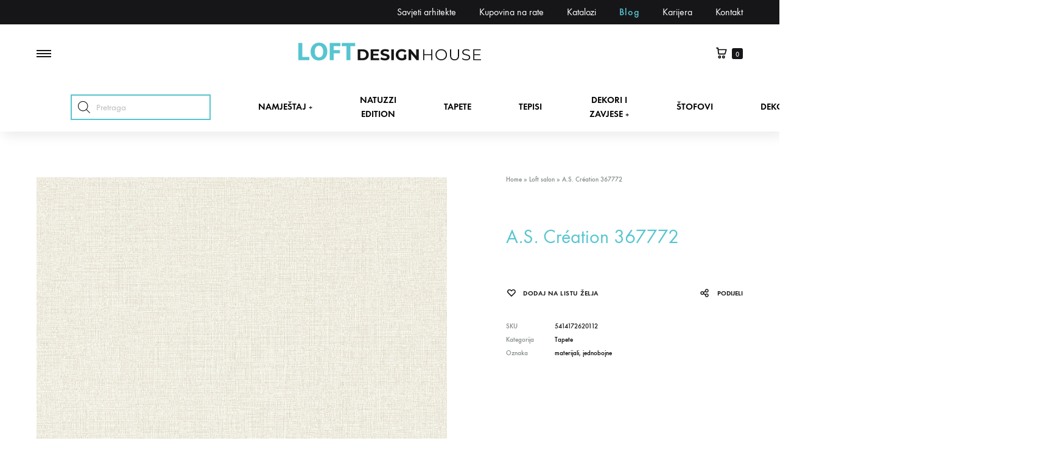

--- FILE ---
content_type: text/html; charset=UTF-8
request_url: https://loft.ba/artikal/a-s-cration-367772/
body_size: 37553
content:
<!doctype html>
<html lang="bs-BA">
<head>
	<meta charset="UTF-8">
	<meta name="viewport" content="width=device-width, initial-scale=1">
	<link rel="profile" href="http://gmpg.org/xfn/11">
<!-- Google Tag Manager -->
<script>(function(w,d,s,l,i){w[l]=w[l]||[];w[l].push({'gtm.start':
new Date().getTime(),event:'gtm.js'});var f=d.getElementsByTagName(s)[0], j=d.createElement(s),dl=l!='dataLayer'?'&l='+l:'';j.async=true;j.src=
'https://www.googletagmanager.com/gtm.js?id='+i+dl;f.parentNode.insertBefore(j,f);
})(window,document,'script','dataLayer','GTM-57MW5X3');</script>
<!-- End Google Tag Manager -->

	<meta name='robots' content='index, follow, max-image-preview:large, max-snippet:-1, max-video-preview:-1' />

	<!-- This site is optimized with the Yoast SEO plugin v23.4 - https://yoast.com/wordpress/plugins/seo/ -->
	<title>A.S. Création 367772 - Loft Design House</title>
	<link rel="canonical" href="https://loft.ba/artikal/a-s-cration-367772/" />
	<meta property="og:locale" content="bs_BA" />
	<meta property="og:type" content="article" />
	<meta property="og:title" content="A.S. Création 367772 - Loft Design House" />
	<meta property="og:url" content="https://loft.ba/artikal/a-s-cration-367772/" />
	<meta property="og:site_name" content="Loft Design House" />
	<meta property="article:modified_time" content="2020-09-21T12:06:01+00:00" />
	<meta property="og:image" content="https://loft.ba/wp-content/uploads/2020/03/AS367772.jpg" />
	<meta property="og:image:width" content="1000" />
	<meta property="og:image:height" content="900" />
	<meta property="og:image:type" content="image/jpeg" />
	<meta name="twitter:card" content="summary_large_image" />
	<script type="application/ld+json" class="yoast-schema-graph">{"@context":"https://schema.org","@graph":[{"@type":"WebPage","@id":"https://loft.ba/artikal/a-s-cration-367772/","url":"https://loft.ba/artikal/a-s-cration-367772/","name":"A.S. Création 367772 - Loft Design House","isPartOf":{"@id":"https://loft.ba/#website"},"primaryImageOfPage":{"@id":"https://loft.ba/artikal/a-s-cration-367772/#primaryimage"},"image":{"@id":"https://loft.ba/artikal/a-s-cration-367772/#primaryimage"},"thumbnailUrl":"https://loft.ba/wp-content/uploads/2020/03/AS367772.jpg","datePublished":"2020-03-22T13:21:13+00:00","dateModified":"2020-09-21T12:06:01+00:00","breadcrumb":{"@id":"https://loft.ba/artikal/a-s-cration-367772/#breadcrumb"},"inLanguage":"bs-BA","potentialAction":[{"@type":"ReadAction","target":["https://loft.ba/artikal/a-s-cration-367772/"]}]},{"@type":"ImageObject","inLanguage":"bs-BA","@id":"https://loft.ba/artikal/a-s-cration-367772/#primaryimage","url":"https://loft.ba/wp-content/uploads/2020/03/AS367772.jpg","contentUrl":"https://loft.ba/wp-content/uploads/2020/03/AS367772.jpg","width":1000,"height":900},{"@type":"BreadcrumbList","@id":"https://loft.ba/artikal/a-s-cration-367772/#breadcrumb","itemListElement":[{"@type":"ListItem","position":1,"name":"Home","item":"https://loft.ba/"},{"@type":"ListItem","position":2,"name":"Loft salon","item":"https://loft.ba/loft-salon/"},{"@type":"ListItem","position":3,"name":"A.S. Création 367772"}]},{"@type":"WebSite","@id":"https://loft.ba/#website","url":"https://loft.ba/","name":"Loft Design House","description":"Namještaj, tapete, tepisi dekori i zavjese, dekoracije, rasvjeta","potentialAction":[{"@type":"SearchAction","target":{"@type":"EntryPoint","urlTemplate":"https://loft.ba/?s={search_term_string}"},"query-input":{"@type":"PropertyValueSpecification","valueRequired":true,"valueName":"search_term_string"}}],"inLanguage":"bs-BA"}]}</script>
	<!-- / Yoast SEO plugin. -->


<link rel='dns-prefetch' href='//fonts.googleapis.com' />
<link rel="alternate" type="application/rss+xml" title="Loft Design House &raquo; novosti" href="https://loft.ba/feed/" />
<link rel="alternate" type="application/rss+xml" title="Loft Design House &raquo;  novosti o komentarima" href="https://loft.ba/comments/feed/" />
<script type="text/javascript">
/* <![CDATA[ */
window._wpemojiSettings = {"baseUrl":"https:\/\/s.w.org\/images\/core\/emoji\/15.0.3\/72x72\/","ext":".png","svgUrl":"https:\/\/s.w.org\/images\/core\/emoji\/15.0.3\/svg\/","svgExt":".svg","source":{"concatemoji":"https:\/\/loft.ba\/wp-includes\/js\/wp-emoji-release.min.js?ver=6.6.4"}};
/*! This file is auto-generated */
!function(i,n){var o,s,e;function c(e){try{var t={supportTests:e,timestamp:(new Date).valueOf()};sessionStorage.setItem(o,JSON.stringify(t))}catch(e){}}function p(e,t,n){e.clearRect(0,0,e.canvas.width,e.canvas.height),e.fillText(t,0,0);var t=new Uint32Array(e.getImageData(0,0,e.canvas.width,e.canvas.height).data),r=(e.clearRect(0,0,e.canvas.width,e.canvas.height),e.fillText(n,0,0),new Uint32Array(e.getImageData(0,0,e.canvas.width,e.canvas.height).data));return t.every(function(e,t){return e===r[t]})}function u(e,t,n){switch(t){case"flag":return n(e,"\ud83c\udff3\ufe0f\u200d\u26a7\ufe0f","\ud83c\udff3\ufe0f\u200b\u26a7\ufe0f")?!1:!n(e,"\ud83c\uddfa\ud83c\uddf3","\ud83c\uddfa\u200b\ud83c\uddf3")&&!n(e,"\ud83c\udff4\udb40\udc67\udb40\udc62\udb40\udc65\udb40\udc6e\udb40\udc67\udb40\udc7f","\ud83c\udff4\u200b\udb40\udc67\u200b\udb40\udc62\u200b\udb40\udc65\u200b\udb40\udc6e\u200b\udb40\udc67\u200b\udb40\udc7f");case"emoji":return!n(e,"\ud83d\udc26\u200d\u2b1b","\ud83d\udc26\u200b\u2b1b")}return!1}function f(e,t,n){var r="undefined"!=typeof WorkerGlobalScope&&self instanceof WorkerGlobalScope?new OffscreenCanvas(300,150):i.createElement("canvas"),a=r.getContext("2d",{willReadFrequently:!0}),o=(a.textBaseline="top",a.font="600 32px Arial",{});return e.forEach(function(e){o[e]=t(a,e,n)}),o}function t(e){var t=i.createElement("script");t.src=e,t.defer=!0,i.head.appendChild(t)}"undefined"!=typeof Promise&&(o="wpEmojiSettingsSupports",s=["flag","emoji"],n.supports={everything:!0,everythingExceptFlag:!0},e=new Promise(function(e){i.addEventListener("DOMContentLoaded",e,{once:!0})}),new Promise(function(t){var n=function(){try{var e=JSON.parse(sessionStorage.getItem(o));if("object"==typeof e&&"number"==typeof e.timestamp&&(new Date).valueOf()<e.timestamp+604800&&"object"==typeof e.supportTests)return e.supportTests}catch(e){}return null}();if(!n){if("undefined"!=typeof Worker&&"undefined"!=typeof OffscreenCanvas&&"undefined"!=typeof URL&&URL.createObjectURL&&"undefined"!=typeof Blob)try{var e="postMessage("+f.toString()+"("+[JSON.stringify(s),u.toString(),p.toString()].join(",")+"));",r=new Blob([e],{type:"text/javascript"}),a=new Worker(URL.createObjectURL(r),{name:"wpTestEmojiSupports"});return void(a.onmessage=function(e){c(n=e.data),a.terminate(),t(n)})}catch(e){}c(n=f(s,u,p))}t(n)}).then(function(e){for(var t in e)n.supports[t]=e[t],n.supports.everything=n.supports.everything&&n.supports[t],"flag"!==t&&(n.supports.everythingExceptFlag=n.supports.everythingExceptFlag&&n.supports[t]);n.supports.everythingExceptFlag=n.supports.everythingExceptFlag&&!n.supports.flag,n.DOMReady=!1,n.readyCallback=function(){n.DOMReady=!0}}).then(function(){return e}).then(function(){var e;n.supports.everything||(n.readyCallback(),(e=n.source||{}).concatemoji?t(e.concatemoji):e.wpemoji&&e.twemoji&&(t(e.twemoji),t(e.wpemoji)))}))}((window,document),window._wpemojiSettings);
/* ]]> */
</script>
<style id='wp-emoji-styles-inline-css' type='text/css'>

	img.wp-smiley, img.emoji {
		display: inline !important;
		border: none !important;
		box-shadow: none !important;
		height: 1em !important;
		width: 1em !important;
		margin: 0 0.07em !important;
		vertical-align: -0.1em !important;
		background: none !important;
		padding: 0 !important;
	}
</style>
<link rel='stylesheet' id='wp-block-library-css' href='https://loft.ba/wp-includes/css/dist/block-library/style.min.css?ver=6.6.4' type='text/css' media='all' />
<style id='wp-block-library-theme-inline-css' type='text/css'>
.wp-block-audio :where(figcaption){color:#555;font-size:13px;text-align:center}.is-dark-theme .wp-block-audio :where(figcaption){color:#ffffffa6}.wp-block-audio{margin:0 0 1em}.wp-block-code{border:1px solid #ccc;border-radius:4px;font-family:Menlo,Consolas,monaco,monospace;padding:.8em 1em}.wp-block-embed :where(figcaption){color:#555;font-size:13px;text-align:center}.is-dark-theme .wp-block-embed :where(figcaption){color:#ffffffa6}.wp-block-embed{margin:0 0 1em}.blocks-gallery-caption{color:#555;font-size:13px;text-align:center}.is-dark-theme .blocks-gallery-caption{color:#ffffffa6}:root :where(.wp-block-image figcaption){color:#555;font-size:13px;text-align:center}.is-dark-theme :root :where(.wp-block-image figcaption){color:#ffffffa6}.wp-block-image{margin:0 0 1em}.wp-block-pullquote{border-bottom:4px solid;border-top:4px solid;color:currentColor;margin-bottom:1.75em}.wp-block-pullquote cite,.wp-block-pullquote footer,.wp-block-pullquote__citation{color:currentColor;font-size:.8125em;font-style:normal;text-transform:uppercase}.wp-block-quote{border-left:.25em solid;margin:0 0 1.75em;padding-left:1em}.wp-block-quote cite,.wp-block-quote footer{color:currentColor;font-size:.8125em;font-style:normal;position:relative}.wp-block-quote.has-text-align-right{border-left:none;border-right:.25em solid;padding-left:0;padding-right:1em}.wp-block-quote.has-text-align-center{border:none;padding-left:0}.wp-block-quote.is-large,.wp-block-quote.is-style-large,.wp-block-quote.is-style-plain{border:none}.wp-block-search .wp-block-search__label{font-weight:700}.wp-block-search__button{border:1px solid #ccc;padding:.375em .625em}:where(.wp-block-group.has-background){padding:1.25em 2.375em}.wp-block-separator.has-css-opacity{opacity:.4}.wp-block-separator{border:none;border-bottom:2px solid;margin-left:auto;margin-right:auto}.wp-block-separator.has-alpha-channel-opacity{opacity:1}.wp-block-separator:not(.is-style-wide):not(.is-style-dots){width:100px}.wp-block-separator.has-background:not(.is-style-dots){border-bottom:none;height:1px}.wp-block-separator.has-background:not(.is-style-wide):not(.is-style-dots){height:2px}.wp-block-table{margin:0 0 1em}.wp-block-table td,.wp-block-table th{word-break:normal}.wp-block-table :where(figcaption){color:#555;font-size:13px;text-align:center}.is-dark-theme .wp-block-table :where(figcaption){color:#ffffffa6}.wp-block-video :where(figcaption){color:#555;font-size:13px;text-align:center}.is-dark-theme .wp-block-video :where(figcaption){color:#ffffffa6}.wp-block-video{margin:0 0 1em}:root :where(.wp-block-template-part.has-background){margin-bottom:0;margin-top:0;padding:1.25em 2.375em}
</style>
<style id='classic-theme-styles-inline-css' type='text/css'>
/*! This file is auto-generated */
.wp-block-button__link{color:#fff;background-color:#32373c;border-radius:9999px;box-shadow:none;text-decoration:none;padding:calc(.667em + 2px) calc(1.333em + 2px);font-size:1.125em}.wp-block-file__button{background:#32373c;color:#fff;text-decoration:none}
</style>
<style id='global-styles-inline-css' type='text/css'>
:root{--wp--preset--aspect-ratio--square: 1;--wp--preset--aspect-ratio--4-3: 4/3;--wp--preset--aspect-ratio--3-4: 3/4;--wp--preset--aspect-ratio--3-2: 3/2;--wp--preset--aspect-ratio--2-3: 2/3;--wp--preset--aspect-ratio--16-9: 16/9;--wp--preset--aspect-ratio--9-16: 9/16;--wp--preset--color--black: #000000;--wp--preset--color--cyan-bluish-gray: #abb8c3;--wp--preset--color--white: #ffffff;--wp--preset--color--pale-pink: #f78da7;--wp--preset--color--vivid-red: #cf2e2e;--wp--preset--color--luminous-vivid-orange: #ff6900;--wp--preset--color--luminous-vivid-amber: #fcb900;--wp--preset--color--light-green-cyan: #7bdcb5;--wp--preset--color--vivid-green-cyan: #00d084;--wp--preset--color--pale-cyan-blue: #8ed1fc;--wp--preset--color--vivid-cyan-blue: #0693e3;--wp--preset--color--vivid-purple: #9b51e0;--wp--preset--gradient--vivid-cyan-blue-to-vivid-purple: linear-gradient(135deg,rgba(6,147,227,1) 0%,rgb(155,81,224) 100%);--wp--preset--gradient--light-green-cyan-to-vivid-green-cyan: linear-gradient(135deg,rgb(122,220,180) 0%,rgb(0,208,130) 100%);--wp--preset--gradient--luminous-vivid-amber-to-luminous-vivid-orange: linear-gradient(135deg,rgba(252,185,0,1) 0%,rgba(255,105,0,1) 100%);--wp--preset--gradient--luminous-vivid-orange-to-vivid-red: linear-gradient(135deg,rgba(255,105,0,1) 0%,rgb(207,46,46) 100%);--wp--preset--gradient--very-light-gray-to-cyan-bluish-gray: linear-gradient(135deg,rgb(238,238,238) 0%,rgb(169,184,195) 100%);--wp--preset--gradient--cool-to-warm-spectrum: linear-gradient(135deg,rgb(74,234,220) 0%,rgb(151,120,209) 20%,rgb(207,42,186) 40%,rgb(238,44,130) 60%,rgb(251,105,98) 80%,rgb(254,248,76) 100%);--wp--preset--gradient--blush-light-purple: linear-gradient(135deg,rgb(255,206,236) 0%,rgb(152,150,240) 100%);--wp--preset--gradient--blush-bordeaux: linear-gradient(135deg,rgb(254,205,165) 0%,rgb(254,45,45) 50%,rgb(107,0,62) 100%);--wp--preset--gradient--luminous-dusk: linear-gradient(135deg,rgb(255,203,112) 0%,rgb(199,81,192) 50%,rgb(65,88,208) 100%);--wp--preset--gradient--pale-ocean: linear-gradient(135deg,rgb(255,245,203) 0%,rgb(182,227,212) 50%,rgb(51,167,181) 100%);--wp--preset--gradient--electric-grass: linear-gradient(135deg,rgb(202,248,128) 0%,rgb(113,206,126) 100%);--wp--preset--gradient--midnight: linear-gradient(135deg,rgb(2,3,129) 0%,rgb(40,116,252) 100%);--wp--preset--font-size--small: 12px;--wp--preset--font-size--medium: 24px;--wp--preset--font-size--large: 40px;--wp--preset--font-size--x-large: 42px;--wp--preset--font-size--normal: 18px;--wp--preset--font-size--huge: 64px;--wp--preset--font-family--inter: "Inter", sans-serif;--wp--preset--font-family--cardo: Cardo;--wp--preset--spacing--20: 0.44rem;--wp--preset--spacing--30: 0.67rem;--wp--preset--spacing--40: 1rem;--wp--preset--spacing--50: 1.5rem;--wp--preset--spacing--60: 2.25rem;--wp--preset--spacing--70: 3.38rem;--wp--preset--spacing--80: 5.06rem;--wp--preset--shadow--natural: 6px 6px 9px rgba(0, 0, 0, 0.2);--wp--preset--shadow--deep: 12px 12px 50px rgba(0, 0, 0, 0.4);--wp--preset--shadow--sharp: 6px 6px 0px rgba(0, 0, 0, 0.2);--wp--preset--shadow--outlined: 6px 6px 0px -3px rgba(255, 255, 255, 1), 6px 6px rgba(0, 0, 0, 1);--wp--preset--shadow--crisp: 6px 6px 0px rgba(0, 0, 0, 1);}:where(.is-layout-flex){gap: 0.5em;}:where(.is-layout-grid){gap: 0.5em;}body .is-layout-flex{display: flex;}.is-layout-flex{flex-wrap: wrap;align-items: center;}.is-layout-flex > :is(*, div){margin: 0;}body .is-layout-grid{display: grid;}.is-layout-grid > :is(*, div){margin: 0;}:where(.wp-block-columns.is-layout-flex){gap: 2em;}:where(.wp-block-columns.is-layout-grid){gap: 2em;}:where(.wp-block-post-template.is-layout-flex){gap: 1.25em;}:where(.wp-block-post-template.is-layout-grid){gap: 1.25em;}.has-black-color{color: var(--wp--preset--color--black) !important;}.has-cyan-bluish-gray-color{color: var(--wp--preset--color--cyan-bluish-gray) !important;}.has-white-color{color: var(--wp--preset--color--white) !important;}.has-pale-pink-color{color: var(--wp--preset--color--pale-pink) !important;}.has-vivid-red-color{color: var(--wp--preset--color--vivid-red) !important;}.has-luminous-vivid-orange-color{color: var(--wp--preset--color--luminous-vivid-orange) !important;}.has-luminous-vivid-amber-color{color: var(--wp--preset--color--luminous-vivid-amber) !important;}.has-light-green-cyan-color{color: var(--wp--preset--color--light-green-cyan) !important;}.has-vivid-green-cyan-color{color: var(--wp--preset--color--vivid-green-cyan) !important;}.has-pale-cyan-blue-color{color: var(--wp--preset--color--pale-cyan-blue) !important;}.has-vivid-cyan-blue-color{color: var(--wp--preset--color--vivid-cyan-blue) !important;}.has-vivid-purple-color{color: var(--wp--preset--color--vivid-purple) !important;}.has-black-background-color{background-color: var(--wp--preset--color--black) !important;}.has-cyan-bluish-gray-background-color{background-color: var(--wp--preset--color--cyan-bluish-gray) !important;}.has-white-background-color{background-color: var(--wp--preset--color--white) !important;}.has-pale-pink-background-color{background-color: var(--wp--preset--color--pale-pink) !important;}.has-vivid-red-background-color{background-color: var(--wp--preset--color--vivid-red) !important;}.has-luminous-vivid-orange-background-color{background-color: var(--wp--preset--color--luminous-vivid-orange) !important;}.has-luminous-vivid-amber-background-color{background-color: var(--wp--preset--color--luminous-vivid-amber) !important;}.has-light-green-cyan-background-color{background-color: var(--wp--preset--color--light-green-cyan) !important;}.has-vivid-green-cyan-background-color{background-color: var(--wp--preset--color--vivid-green-cyan) !important;}.has-pale-cyan-blue-background-color{background-color: var(--wp--preset--color--pale-cyan-blue) !important;}.has-vivid-cyan-blue-background-color{background-color: var(--wp--preset--color--vivid-cyan-blue) !important;}.has-vivid-purple-background-color{background-color: var(--wp--preset--color--vivid-purple) !important;}.has-black-border-color{border-color: var(--wp--preset--color--black) !important;}.has-cyan-bluish-gray-border-color{border-color: var(--wp--preset--color--cyan-bluish-gray) !important;}.has-white-border-color{border-color: var(--wp--preset--color--white) !important;}.has-pale-pink-border-color{border-color: var(--wp--preset--color--pale-pink) !important;}.has-vivid-red-border-color{border-color: var(--wp--preset--color--vivid-red) !important;}.has-luminous-vivid-orange-border-color{border-color: var(--wp--preset--color--luminous-vivid-orange) !important;}.has-luminous-vivid-amber-border-color{border-color: var(--wp--preset--color--luminous-vivid-amber) !important;}.has-light-green-cyan-border-color{border-color: var(--wp--preset--color--light-green-cyan) !important;}.has-vivid-green-cyan-border-color{border-color: var(--wp--preset--color--vivid-green-cyan) !important;}.has-pale-cyan-blue-border-color{border-color: var(--wp--preset--color--pale-cyan-blue) !important;}.has-vivid-cyan-blue-border-color{border-color: var(--wp--preset--color--vivid-cyan-blue) !important;}.has-vivid-purple-border-color{border-color: var(--wp--preset--color--vivid-purple) !important;}.has-vivid-cyan-blue-to-vivid-purple-gradient-background{background: var(--wp--preset--gradient--vivid-cyan-blue-to-vivid-purple) !important;}.has-light-green-cyan-to-vivid-green-cyan-gradient-background{background: var(--wp--preset--gradient--light-green-cyan-to-vivid-green-cyan) !important;}.has-luminous-vivid-amber-to-luminous-vivid-orange-gradient-background{background: var(--wp--preset--gradient--luminous-vivid-amber-to-luminous-vivid-orange) !important;}.has-luminous-vivid-orange-to-vivid-red-gradient-background{background: var(--wp--preset--gradient--luminous-vivid-orange-to-vivid-red) !important;}.has-very-light-gray-to-cyan-bluish-gray-gradient-background{background: var(--wp--preset--gradient--very-light-gray-to-cyan-bluish-gray) !important;}.has-cool-to-warm-spectrum-gradient-background{background: var(--wp--preset--gradient--cool-to-warm-spectrum) !important;}.has-blush-light-purple-gradient-background{background: var(--wp--preset--gradient--blush-light-purple) !important;}.has-blush-bordeaux-gradient-background{background: var(--wp--preset--gradient--blush-bordeaux) !important;}.has-luminous-dusk-gradient-background{background: var(--wp--preset--gradient--luminous-dusk) !important;}.has-pale-ocean-gradient-background{background: var(--wp--preset--gradient--pale-ocean) !important;}.has-electric-grass-gradient-background{background: var(--wp--preset--gradient--electric-grass) !important;}.has-midnight-gradient-background{background: var(--wp--preset--gradient--midnight) !important;}.has-small-font-size{font-size: var(--wp--preset--font-size--small) !important;}.has-medium-font-size{font-size: var(--wp--preset--font-size--medium) !important;}.has-large-font-size{font-size: var(--wp--preset--font-size--large) !important;}.has-x-large-font-size{font-size: var(--wp--preset--font-size--x-large) !important;}
:where(.wp-block-post-template.is-layout-flex){gap: 1.25em;}:where(.wp-block-post-template.is-layout-grid){gap: 1.25em;}
:where(.wp-block-columns.is-layout-flex){gap: 2em;}:where(.wp-block-columns.is-layout-grid){gap: 2em;}
:root :where(.wp-block-pullquote){font-size: 1.5em;line-height: 1.6;}
</style>
<link rel='stylesheet' id='contact-form-7-css' href='https://loft.ba/wp-content/plugins/contact-form-7/includes/css/styles.css?ver=5.9.8' type='text/css' media='all' />
<link rel='stylesheet' id='formcraft-common-css' href='https://loft.ba/wp-content/plugins/formcraft3/dist/formcraft-common.css?ver=3.8.26' type='text/css' media='all' />
<link rel='stylesheet' id='formcraft-form-css' href='https://loft.ba/wp-content/plugins/formcraft3/dist/form.css?ver=3.8.26' type='text/css' media='all' />
<link rel='stylesheet' id='wobd-font-css' href='//fonts.googleapis.com/css?family=Lato%3A300%2C400%2C700%2C900%7CMontserrat&#038;ver=6.6.4' type='text/css' media='all' />
<link rel='stylesheet' id='wobd-fontawesome-style-css' href='https://loft.ba/wp-content/plugins/woo-badge-designer-lite/css//font-awesome.min.css?ver=1.1.3' type='text/css' media='all' />
<link rel='stylesheet' id='wobd-fontawesome1-style-css' href='https://loft.ba/wp-content/plugins/woo-badge-designer-lite/css//fontawesome.css?ver=1.1.3' type='text/css' media='all' />
<link rel='stylesheet' id='wobd-fa-brands-style-css' href='https://loft.ba/wp-content/plugins/woo-badge-designer-lite/css//fa-brands.css?ver=1.1.3' type='text/css' media='all' />
<link rel='stylesheet' id='wobd-fa-regular-style-css' href='https://loft.ba/wp-content/plugins/woo-badge-designer-lite/css//fa-regular.css?ver=1.1.3' type='text/css' media='all' />
<link rel='stylesheet' id='wobd-fa-solid-style-css' href='https://loft.ba/wp-content/plugins/woo-badge-designer-lite/css//fa-solid.css?ver=1.1.3' type='text/css' media='all' />
<link rel='stylesheet' id='elegant-icons-css' href='https://loft.ba/wp-content/plugins/woo-badge-designer-lite/css//elegant-icons.css?ver=1.1.3' type='text/css' media='all' />
<link rel='stylesheet' id='linear-style-css' href='https://loft.ba/wp-content/plugins/woo-badge-designer-lite/css//linear-style.css?ver=1.1.3' type='text/css' media='all' />
<link rel='stylesheet' id='wobd-frontend-style-css' href='https://loft.ba/wp-content/plugins/woo-badge-designer-lite/css/wobd-frontend.css?ver=1.1.3' type='text/css' media='all' />
<link rel='stylesheet' id='photoswipe-css' href='https://loft.ba/wp-content/plugins/woocommerce/assets/css/photoswipe/photoswipe.min.css?ver=9.3.2' type='text/css' media='all' />
<link rel='stylesheet' id='photoswipe-default-skin-css' href='https://loft.ba/wp-content/plugins/woocommerce/assets/css/photoswipe/default-skin/default-skin.min.css?ver=9.3.2' type='text/css' media='all' />
<style id='woocommerce-inline-inline-css' type='text/css'>
.woocommerce form .form-row .required { visibility: visible; }
</style>
<link rel='stylesheet' id='yith_wcbm_badge_style-css' href='https://loft.ba/wp-content/plugins/yith-woocommerce-badges-management/assets/css/frontend.css?ver=3.11.0' type='text/css' media='all' />
<style id='yith_wcbm_badge_style-inline-css' type='text/css'>
.yith-wcbm-badge.yith-wcbm-badge-text.yith-wcbm-badge-67810 {
				top: 0; left: 0; 
				
				-ms-transform: ; 
				-webkit-transform: ; 
				transform: ;
				padding: 0px 0px 0px 0px;
				background-color:#56c5d0; border-radius: 0px 0px 0px 0px; width:200px; height:50px;
			}.yith-wcbm-badge.yith-wcbm-badge-text.yith-wcbm-badge-48701 {
				top: 0; left: 0; 
				
				-ms-transform: ; 
				-webkit-transform: ; 
				transform: ;
				padding: 0px 0px 0px 0px;
				background-color:#f9f9f9; border-radius: 0px 0px 0px 0px; width:200px; height:50px;
			}
</style>
<link rel='stylesheet' id='yith-gfont-open-sans-css' href='https://loft.ba/wp-content/plugins/yith-woocommerce-badges-management/assets/fonts/open-sans/style.css?ver=3.11.0' type='text/css' media='all' />
<link rel='stylesheet' id='ywctm-frontend-css' href='https://loft.ba/wp-content/plugins/yith-woocommerce-catalog-mode-premium/assets/css/frontend.min.css?ver=2.0.16' type='text/css' media='all' />
<style id='ywctm-frontend-inline-css' type='text/css'>
form.cart button.single_add_to_cart_button, form.cart .quantity, table.variations, form.variations_form, .single_variation_wrap .variations_button, .widget.woocommerce.widget_shopping_cart, .woocommerce-variation-price{display: none !important}
.ywctm-custom-button-container span.ywctm-icon-form { font-size: 20px; margin-right: 5px; }
		.ywctm-custom-button-container span.ywctm-icon-form,.ywctm-custom-button-container span.ywctm-icon-form:before,.ywctm-custom-button-container span.ywctm-inquiry-title { display: inline-block; vertical-align: middle; }
		.ywctm-inquiry-form-wrapper .ywctm-form-title { margin: 0 0 10px 0; font-size: 23px; font-weight: bold;}
</style>
<link rel='stylesheet' id='dgwt-wcas-style-css' href='https://loft.ba/wp-content/plugins/ajax-search-for-woocommerce/assets/css/style.min.css?ver=1.28.1' type='text/css' media='all' />
<link rel='stylesheet' id='konte-fonts-css' href='https://fonts.googleapis.com/css?family=Crimson+Text%3A600%7Cinherit&#038;subset=latin%2Clatin-ext&#038;ver=6.6.4' type='text/css' media='all' />
<link rel='stylesheet' id='animate-css' href='https://loft.ba/wp-content/themes/konte/css/animate.css?ver=3.5.2' type='text/css' media='all' />
<link rel='stylesheet' id='font-awesome-css' href='https://loft.ba/wp-content/plugins/elementor/assets/lib/font-awesome/css/font-awesome.min.css?ver=4.7.0' type='text/css' media='all' />
<style id='font-awesome-inline-css' type='text/css'>
[data-font="FontAwesome"]:before {font-family: 'FontAwesome' !important;content: attr(data-icon) !important;speak: none !important;font-weight: normal !important;font-variant: normal !important;text-transform: none !important;line-height: 1 !important;font-style: normal !important;-webkit-font-smoothing: antialiased !important;-moz-osx-font-smoothing: grayscale !important;}
</style>
<link rel='stylesheet' id='bootstrap-grid-css' href='https://loft.ba/wp-content/themes/konte/css/bootstrap.css?ver=3.3.7' type='text/css' media='all' />
<link rel='stylesheet' id='konte-css' href='https://loft.ba/wp-content/themes/konte/style.css?ver=1.0.0' type='text/css' media='all' />
<style id='konte-inline-css' type='text/css'>
.blog-header-content .header-title{font-family: inherit;}.topbar {height: 48px}.header-main, .header-v10 .site-branding { height: 95px; }.header-bottom { height: 81px; }.header-mobile {height: 59px}.logo img {width: 333px;}.logo svg {width: 333px;height: auto;}.hamburger-screen-background { background-image: url(https://loft.ba/wp-content/uploads/2020/03/KARE_Mood_Vegas_Turquoise_main-2.jpg); }
</style>
<link rel='stylesheet' id='soo-wishlist-css' href='https://loft.ba/wp-content/plugins/soo-wishlist/assets/css/wishlist.css?ver=1.2.5' type='text/css' media='all' />
<link rel='stylesheet' id='tawcvs-frontend-css' href='https://loft.ba/wp-content/plugins/variation-swatches-for-woocommerce/assets/css/frontend.css?ver=2.2.2' type='text/css' media='all' />
<link rel='stylesheet' id='sober-child-css' href='https://loft.ba/wp-content/themes/konte-child/style.css?ver=6.6.4' type='text/css' media='all' />
<link rel='stylesheet' id='select2-css' href='https://loft.ba/wp-content/plugins/woocommerce/assets/css/select2.css?ver=9.3.2' type='text/css' media='all' />
<link rel='stylesheet' id='konte-woocommerce-css' href='https://loft.ba/wp-content/themes/konte/woocommerce.css?ver=6.6.4' type='text/css' media='all' />
<style id='konte-woocommerce-inline-css' type='text/css'>
.woocommerce div.product .product_title{font-size: 2rem;}.woocommerce-badge.onsale {background-color: #56c5d0}.woocommerce-badge.new {background-color: #ffb453}.woocommerce-badge.featured {background-color: #56c5d0}.woocommerce-badge.sold-out {background-color: #838889}
</style>
<link rel='stylesheet' id='ywctm-retinaicon-font-css' href='https://loft.ba/wp-content/plugins/yith-woocommerce-catalog-mode-premium/assets/css/retinaicon-font.min.css?ver=2.0.16' type='text/css' media='all' />
<script type="text/template" id="tmpl-variation-template">
	<div class="woocommerce-variation-description">{{{ data.variation.variation_description }}}</div>
	<div class="woocommerce-variation-price">{{{ data.variation.price_html }}}</div>
	<div class="woocommerce-variation-availability">{{{ data.variation.availability_html }}}</div>
</script>
<script type="text/template" id="tmpl-unavailable-variation-template">
	<p role="alert">Žao nam je, ali ovaj proizvod nije dostupan. Molimo izaberite drugu kombinaciju.</p>
</script>
<script type="text/javascript" src="https://loft.ba/wp-includes/js/jquery/jquery.min.js?ver=3.7.1" id="jquery-core-js"></script>
<script type="text/javascript" src="https://loft.ba/wp-includes/js/jquery/jquery-migrate.min.js?ver=3.4.1" id="jquery-migrate-js"></script>
<script type="text/javascript" id="wobd-frontend-script-js-extra">
/* <![CDATA[ */
var wobd_frontend_js_params = {"ajax_url":"https:\/\/loft.ba\/wp-admin\/admin-ajax.php","ajax_nonce":"8412cd3666"};
/* ]]> */
</script>
<script type="text/javascript" src="https://loft.ba/wp-content/plugins/woo-badge-designer-lite/js/wobd-frontend.js?ver=1.1.3" id="wobd-frontend-script-js"></script>
<script type="text/javascript" src="https://loft.ba/wp-content/plugins/woocommerce/assets/js/jquery-blockui/jquery.blockUI.min.js?ver=2.7.0-wc.9.3.2" id="jquery-blockui-js" data-wp-strategy="defer"></script>
<script type="text/javascript" id="wc-add-to-cart-js-extra">
/* <![CDATA[ */
var wc_add_to_cart_params = {"ajax_url":"\/wp-admin\/admin-ajax.php","wc_ajax_url":"\/?wc-ajax=%%endpoint%%","i18n_view_cart":"Vidi korpu","cart_url":"https:\/\/loft.ba\/cart\/","is_cart":"","cart_redirect_after_add":"no"};
/* ]]> */
</script>
<script type="text/javascript" src="https://loft.ba/wp-content/plugins/woocommerce/assets/js/frontend/add-to-cart.min.js?ver=9.3.2" id="wc-add-to-cart-js" data-wp-strategy="defer"></script>
<script type="text/javascript" src="https://loft.ba/wp-content/plugins/woocommerce/assets/js/photoswipe/photoswipe.min.js?ver=4.1.1-wc.9.3.2" id="photoswipe-js" defer="defer" data-wp-strategy="defer"></script>
<script type="text/javascript" src="https://loft.ba/wp-content/plugins/woocommerce/assets/js/photoswipe/photoswipe-ui-default.min.js?ver=4.1.1-wc.9.3.2" id="photoswipe-ui-default-js" defer="defer" data-wp-strategy="defer"></script>
<script type="text/javascript" id="wc-single-product-js-extra">
/* <![CDATA[ */
var wc_single_product_params = {"i18n_required_rating_text":"Molimo odaberite svoju ocjenu","review_rating_required":"yes","flexslider":{"rtl":false,"animation":"slide","smoothHeight":true,"directionNav":false,"controlNav":"thumbnails","slideshow":false,"animationSpeed":500,"animationLoop":false,"allowOneSlide":false},"zoom_enabled":"1","zoom_options":[],"photoswipe_enabled":"1","photoswipe_options":{"shareEl":false,"closeOnScroll":false,"history":false,"hideAnimationDuration":400,"showAnimationDuration":400,"captionEl":false,"showHideOpacity":true},"flexslider_enabled":"1"};
/* ]]> */
</script>
<script type="text/javascript" src="https://loft.ba/wp-content/plugins/woocommerce/assets/js/frontend/single-product.min.js?ver=9.3.2" id="wc-single-product-js" defer="defer" data-wp-strategy="defer"></script>
<script type="text/javascript" src="https://loft.ba/wp-content/plugins/woocommerce/assets/js/js-cookie/js.cookie.min.js?ver=2.1.4-wc.9.3.2" id="js-cookie-js" defer="defer" data-wp-strategy="defer"></script>
<script type="text/javascript" id="woocommerce-js-extra">
/* <![CDATA[ */
var woocommerce_params = {"ajax_url":"\/wp-admin\/admin-ajax.php","wc_ajax_url":"\/?wc-ajax=%%endpoint%%"};
/* ]]> */
</script>
<script type="text/javascript" src="https://loft.ba/wp-content/plugins/woocommerce/assets/js/frontend/woocommerce.min.js?ver=9.3.2" id="woocommerce-js" defer="defer" data-wp-strategy="defer"></script>
<script type="text/javascript" src="https://loft.ba/wp-content/plugins/js_composer/assets/js/vendors/woocommerce-add-to-cart.js?ver=7.5" id="vc_woocommerce-add-to-cart-js-js"></script>
<script type="text/javascript" src="https://loft.ba/wp-includes/js/underscore.min.js?ver=1.13.4" id="underscore-js"></script>
<script type="text/javascript" id="wp-util-js-extra">
/* <![CDATA[ */
var _wpUtilSettings = {"ajax":{"url":"\/wp-admin\/admin-ajax.php"}};
/* ]]> */
</script>
<script type="text/javascript" src="https://loft.ba/wp-includes/js/wp-util.min.js?ver=6.6.4" id="wp-util-js"></script>
<script type="text/javascript" src="https://loft.ba/wp-content/plugins/woocommerce/assets/js/select2/select2.full.min.js?ver=4.0.3-wc.9.3.2" id="select2-js" defer="defer" data-wp-strategy="defer"></script>
<script type="text/javascript" id="wc-add-to-cart-variation-js-extra">
/* <![CDATA[ */
var wc_add_to_cart_variation_params = {"wc_ajax_url":"\/?wc-ajax=%%endpoint%%","i18n_no_matching_variations_text":"\u017dao nam je, nema proizvoda koji zadovoljavaju va\u0161u selekciju. Molimo probajte sa drugom kombinacijom.","i18n_make_a_selection_text":"Izaberite opcije proizvoda prije dodavanja u korpu","i18n_unavailable_text":"\u017dao nam je, ali ovaj proizvod nije dostupan. Molimo izaberite drugu kombinaciju."};
/* ]]> */
</script>
<script type="text/javascript" src="https://loft.ba/wp-content/plugins/woocommerce/assets/js/frontend/add-to-cart-variation.min.js?ver=9.3.2" id="wc-add-to-cart-variation-js" defer="defer" data-wp-strategy="defer"></script>
<script></script><link rel="https://api.w.org/" href="https://loft.ba/wp-json/" /><link rel="alternate" title="JSON" type="application/json" href="https://loft.ba/wp-json/wp/v2/product/40651" /><link rel="EditURI" type="application/rsd+xml" title="RSD" href="https://loft.ba/xmlrpc.php?rsd" />
<meta name="generator" content="WordPress 6.6.4" />
<meta name="generator" content="WooCommerce 9.3.2" />
<link rel='shortlink' href='https://loft.ba/?p=40651' />
<link rel="alternate" title="oEmbed (JSON)" type="application/json+oembed" href="https://loft.ba/wp-json/oembed/1.0/embed?url=https%3A%2F%2Floft.ba%2Fartikal%2Fa-s-cration-367772%2F" />
<link rel="alternate" title="oEmbed (XML)" type="text/xml+oembed" href="https://loft.ba/wp-json/oembed/1.0/embed?url=https%3A%2F%2Floft.ba%2Fartikal%2Fa-s-cration-367772%2F&#038;format=xml" />
		<style>
			.dgwt-wcas-ico-magnifier,.dgwt-wcas-ico-magnifier-handler{max-width:20px}.dgwt-wcas-search-wrapp{max-width:600px}.dgwt-wcas-search-wrapp .dgwt-wcas-sf-wrapp input[type=search].dgwt-wcas-search-input,.dgwt-wcas-search-wrapp .dgwt-wcas-sf-wrapp input[type=search].dgwt-wcas-search-input:hover,.dgwt-wcas-search-wrapp .dgwt-wcas-sf-wrapp input[type=search].dgwt-wcas-search-input:focus{color:#161616;border-color:#161616}.dgwt-wcas-sf-wrapp input[type=search].dgwt-wcas-search-input::placeholder{color:#161616;opacity:.3}.dgwt-wcas-sf-wrapp input[type=search].dgwt-wcas-search-input::-webkit-input-placeholder{color:#161616;opacity:.3}.dgwt-wcas-sf-wrapp input[type=search].dgwt-wcas-search-input:-moz-placeholder{color:#161616;opacity:.3}.dgwt-wcas-sf-wrapp input[type=search].dgwt-wcas-search-input::-moz-placeholder{color:#161616;opacity:.3}.dgwt-wcas-sf-wrapp input[type=search].dgwt-wcas-search-input:-ms-input-placeholder{color:#161616}.dgwt-wcas-no-submit.dgwt-wcas-search-wrapp .dgwt-wcas-ico-magnifier path,.dgwt-wcas-search-wrapp .dgwt-wcas-close path{fill:#161616}.dgwt-wcas-loader-circular-path{stroke:#161616}.dgwt-wcas-preloader{opacity:.6}.dgwt-wcas-search-icon{color:#56c5d0}.dgwt-wcas-search-icon path{fill:#56c5d0}		</style>
		<style id="custom-theme-colors" >
/**
 * Konte: Color Patterns
 */

h1,
h2,
h3,
h4,
h5,
h6,
.text-default,
.color-scheme-default,
.text-default a,
.color-scheme-default a,
.konte-button.button-outline,
.konte-product-grid__head:after,
.konte-post-grid .post-title a,
.konte-info-list .info-value a:hover,
.site-footer.light a,
.site-footer.light .footer-widgets-area,
.site-footer .mc4wp-form input[type=submit],
.site-footer .list-dropdown .current {
	color: #56c5d0;
}

.konte-button.button-outline:hover,
.konte-carousel__arrow:hover {
	color: #fff;
	border-color: #56c5d0;
	background-color: #56c5d0;
}

.konte-button.button-underline:hover {
	color: #56c5d0;
}

button,
input[type="button"],
input[type="reset"],
input[type="submit"],
.konte-button.button-normal.text-default,
button.alt:hover,
.button.alt:hover,
input[type="button"].alt:hover,
input[type="reset"].alt:hover,
input[type="submit"].alt:hover {
	background-color: #56c5d0;
}

button.alt,
.button.alt,
input[type="button"].alt,
input[type="reset"].alt,
input[type="submit"].alt {
	color: #56c5d0;
	border-color: #56c5d0;
}

.site-footer .mc4wp-form input:focus,
.site-footer .mc4wp-form select:focus,
.site-footer .mc4wp-form textarea:focus,
.site-footer .mc4wp-form button:focus {
	border-color: #56c5d0;
}

.konte-button.button-normal.text-default {
	color: #fff;
}
	</style>	<noscript><style>.woocommerce-product-gallery{ opacity: 1 !important; }</style></noscript>
	<meta name="generator" content="Elementor 3.20.2; features: e_optimized_assets_loading, e_optimized_css_loading, additional_custom_breakpoints, block_editor_assets_optimize, e_image_loading_optimization; settings: css_print_method-external, google_font-enabled, font_display-auto">
            <style>
                .woocommerce div.product .cart.variations_form .tawcvs-swatches,
                .woocommerce:not(.archive) li.product .cart.variations_form .tawcvs-swatches,
                .woocommerce.single-product .cart.variations_form .tawcvs-swatches,
                .wc-product-table-wrapper .cart.variations_form .tawcvs-swatches,
                .woocommerce.archive .cart.variations_form .tawcvs-swatches {
                    margin-top: 0px;
                    margin-right: 15px;
                    margin-bottom: 15px;
                    margin-left: 0px;
                    padding-top: 0px;
                    padding-right: 0px;
                    padding-bottom: 0px;
                    padding-left: 0px;
                }

                .woocommerce div.product .cart.variations_form .tawcvs-swatches .swatch-item-wrapper,
                .woocommerce:not(.archive) li.product .cart.variations_form .tawcvs-swatches .swatch-item-wrapper,
                .woocommerce.single-product .cart.variations_form .tawcvs-swatches .swatch-item-wrapper,
                .wc-product-table-wrapper .cart.variations_form .tawcvs-swatches .swatch-item-wrapper,
                .woocommerce.archive .cart.variations_form .tawcvs-swatches .swatch-item-wrapper {
                 margin-top: 0px !important;
                    margin-right: 15px !important;
                    margin-bottom: 15px !important;
                    margin-left: 0px !important;
                    padding-top: 0px !important;
                    padding-right: 0px !important;
                    padding-bottom: 0px !important;
                    padding-left: 0px !important;
                }

                /*tooltip*/
                .woocommerce div.product .cart.variations_form .tawcvs-swatches .swatch .swatch__tooltip,
                .woocommerce:not(.archive) li.product .cart.variations_form .tawcvs-swatches .swatch .swatch__tooltip,
                .woocommerce.single-product .cart.variations_form .tawcvs-swatches .swatch .swatch__tooltip,
                .wc-product-table-wrapper .cart.variations_form .tawcvs-swatches .swatch .swatch__tooltip,
                .woocommerce.archive .cart.variations_form .tawcvs-swatches .swatch .swatch__tooltip {
                 width: px;
                    max-width: px;
                    line-height: 1;
                }
            </style>
			<meta name="generator" content="Powered by WPBakery Page Builder - drag and drop page builder for WordPress."/>
<meta name="generator" content="Powered by Slider Revolution 6.6.16 - responsive, Mobile-Friendly Slider Plugin for WordPress with comfortable drag and drop interface." />
<style id='wp-fonts-local' type='text/css'>
@font-face{font-family:Inter;font-style:normal;font-weight:300 900;font-display:fallback;src:url('https://loft.ba/wp-content/plugins/woocommerce/assets/fonts/Inter-VariableFont_slnt,wght.woff2') format('woff2');font-stretch:normal;}
@font-face{font-family:Cardo;font-style:normal;font-weight:400;font-display:fallback;src:url('https://loft.ba/wp-content/plugins/woocommerce/assets/fonts/cardo_normal_400.woff2') format('woff2');}
</style>
<link rel="icon" href="https://loft.ba/wp-content/uploads/2020/03/cropped-loft-favicon-1-32x32.png" sizes="32x32" />
<link rel="icon" href="https://loft.ba/wp-content/uploads/2020/03/cropped-loft-favicon-1-192x192.png" sizes="192x192" />
<link rel="apple-touch-icon" href="https://loft.ba/wp-content/uploads/2020/03/cropped-loft-favicon-1-180x180.png" />
<meta name="msapplication-TileImage" content="https://loft.ba/wp-content/uploads/2020/03/cropped-loft-favicon-1-270x270.png" />
<script>function setREVStartSize(e){
			//window.requestAnimationFrame(function() {
				window.RSIW = window.RSIW===undefined ? window.innerWidth : window.RSIW;
				window.RSIH = window.RSIH===undefined ? window.innerHeight : window.RSIH;
				try {
					var pw = document.getElementById(e.c).parentNode.offsetWidth,
						newh;
					pw = pw===0 || isNaN(pw) || (e.l=="fullwidth" || e.layout=="fullwidth") ? window.RSIW : pw;
					e.tabw = e.tabw===undefined ? 0 : parseInt(e.tabw);
					e.thumbw = e.thumbw===undefined ? 0 : parseInt(e.thumbw);
					e.tabh = e.tabh===undefined ? 0 : parseInt(e.tabh);
					e.thumbh = e.thumbh===undefined ? 0 : parseInt(e.thumbh);
					e.tabhide = e.tabhide===undefined ? 0 : parseInt(e.tabhide);
					e.thumbhide = e.thumbhide===undefined ? 0 : parseInt(e.thumbhide);
					e.mh = e.mh===undefined || e.mh=="" || e.mh==="auto" ? 0 : parseInt(e.mh,0);
					if(e.layout==="fullscreen" || e.l==="fullscreen")
						newh = Math.max(e.mh,window.RSIH);
					else{
						e.gw = Array.isArray(e.gw) ? e.gw : [e.gw];
						for (var i in e.rl) if (e.gw[i]===undefined || e.gw[i]===0) e.gw[i] = e.gw[i-1];
						e.gh = e.el===undefined || e.el==="" || (Array.isArray(e.el) && e.el.length==0)? e.gh : e.el;
						e.gh = Array.isArray(e.gh) ? e.gh : [e.gh];
						for (var i in e.rl) if (e.gh[i]===undefined || e.gh[i]===0) e.gh[i] = e.gh[i-1];
											
						var nl = new Array(e.rl.length),
							ix = 0,
							sl;
						e.tabw = e.tabhide>=pw ? 0 : e.tabw;
						e.thumbw = e.thumbhide>=pw ? 0 : e.thumbw;
						e.tabh = e.tabhide>=pw ? 0 : e.tabh;
						e.thumbh = e.thumbhide>=pw ? 0 : e.thumbh;
						for (var i in e.rl) nl[i] = e.rl[i]<window.RSIW ? 0 : e.rl[i];
						sl = nl[0];
						for (var i in nl) if (sl>nl[i] && nl[i]>0) { sl = nl[i]; ix=i;}
						var m = pw>(e.gw[ix]+e.tabw+e.thumbw) ? 1 : (pw-(e.tabw+e.thumbw)) / (e.gw[ix]);
						newh =  (e.gh[ix] * m) + (e.tabh + e.thumbh);
					}
					var el = document.getElementById(e.c);
					if (el!==null && el) el.style.height = newh+"px";
					el = document.getElementById(e.c+"_wrapper");
					if (el!==null && el) {
						el.style.height = newh+"px";
						el.style.display = "block";
					}
				} catch(e){
					console.log("Failure at Presize of Slider:" + e)
				}
			//});
		  };</script>
		<style type="text/css" id="wp-custom-css">
			@media (max-width: 991px) {
.woocommerce-product-gallery.lightbox-support.zoom-support .woocommerce-product-gallery__trigger {
    color: transparent;
}}

@media (min-width: 991px) {
.counter {
    line-height: 13px;
    min-width: 18px;
    height: 18px;
    border-radius: 3px;
}}

@media (max-width: 991px) {
.counter {
    line-height: 11px;
    min-width: 18px;
    height: 18px;
    border-radius: 3px;
}}

.mobile-menu__nav .menu {
    font-weight: 600;
    letter-spacing: 0.03rem;
}
	
.dgwt-wcas-search-wrapp .dgwt-wcas-sf-wrapp input[type=search].dgwt-wcas-search-input, .dgwt-wcas-search-wrapp .dgwt-wcas-sf-wrapp input[type=search].dgwt-wcas-search-input:hover, .dgwt-wcas-search-wrapp .dgwt-wcas-sf-wrapp input[type=search].dgwt-wcas-search-input:focus {
    border: 2px solid #56c5d0;
}	

.socials-menu .menu {
    padding-bottom: 30px;
}

.socials-menu a:before {
    font-size: 24px;
    color: #56c5d0;
}

.woocommerce div.product .single_add_to_cart_button {
    background: #56c5d0;
}

.button {
    font-weight: 600;
    letter-spacing: 0.03rem;
	  padding: 6px 40px;
}

.site-branding {
    max-width: 300px;
    margin-top: -3px;
}

@media (max-width: 414px){
.site-branding .logo img {
    max-width: 170px;
    margin-top: -4px;
}}

.outofstock .stock {
    line-height: 60px;
    background: #16161959;
    padding: 18px;
}

.mobile-menu__nav .sub-menu {
    border-left: 1px solid #56c5d059;
}

.hamburger-menu .hamburger-box {
    margin-top: -10px !important;
}

.quick-view-modal .woocommerce .product .summary {
    background: white;
}

.woocommerce-products-header.layout-standard .page-title {
    text-shadow: 1px 1px 1px #16161952;
}

.woo_catalog_enquiry_custom_button_enquiry {
    font-size: 0.875rem;
	
    font-weight: 500;
    color: #fff;
    text-transform: uppercase;
    text-align: center;
    display: inline-block;
    padding: 0 40px;
    line-height: 40px;
    background-color: #161619;
    cursor: pointer;
    -webkit-transition: 0.4s;
    transition: 0.4s;
    border-radius: 0px;
}

#woo_catalog .modal-footer button {
    width: auto;
    height: auto;
    min-height: auto;
    border: 0px solid #161619;
    background: #fff;
    box-shadow: none;
    text-transform: uppercase;
    font-size: 0.875rem;
    font-weight: 500;
    color: #161619;
    text-transform: uppercase;
    text-align: center;
    display: inline-block;
    padding: 0 40px;
    line-height: 40px;
    background-color: #fff;
    cursor: pointer;
    transition: 0.4s;
}

#woo_catalog .modal-footer button:hover {
    background: #161619;
    color: #fff;
    border: 0px solid #161619;
}

#woo_catalog .cat-form-row label {
    margin: 0 0 6px;
    font-size: 0.875rem;
    line-height: 16px;
    font-weight: 500;
    color: #161619;
}

#woo_catalog .cat-form-row input, #woo_catalog .cat-form-row select, #woo_catalog .cat-form-row textarea {
    border: solid 1px #56c5d05c;
    color: #5d5d5d;
    background: #fff;
	font-size: 16px !important;
}

#woo_catalog .catalog_enquiry_form {
    background: #fff;
	border: 1px solid #d5f1f3;
}

@media (max-width: 767px)  {
.woocommerce div.product.layout-v7 .woocommerce-tabs {
    padding-top: 20px;
    margin-top: 30px;
}}

#woo_catalog .captcha-wrap {
    background: #f5fcfc;
    color: #5bc7d1;
    border: 1px solid #ffffff;
    padding: 3px 6px 3px 6px;
    letter-spacing: 3px;
    font-size: 14px;
    display: inline-block;
    vertical-align: middle;
    margin-top: -8px;
    margin-left: 6px;
}

#woo_catalog * {
    font-style: normal !important;
}

#woo_catalog_enquiry_custom_button {
    font-size: 0.875rem;
    padding: 0px 0px 0px 0px;
}

@media screen and (max-width: 768px) {
#woo_catalog .cat-form-row input {
    height: 48px;
}}

#woo_catalog .cat-form-row input {
    height: 48px;
}

@media screen and (max-width: 768px) {
#woo_catalog .cat-form-row textarea {
    height: 91px !important;
}}

#woo_catalog .modal-header button.close {
    padding: 3px;
    cursor: pointer;
    background: transparent;
    border: 0;
    min-height: auto;
    -webkit-appearance: none;
    margin: 0;
    float: right;
    font-size: 48px;
    font-weight: 400;
    line-height: 20px;
    color: #161619;
    text-shadow: 0 1px 0 #ffffff;
    opacity: 1;
    filter: alpha(opacity=20);
    position: absolute;
    right: 10px;
    top: 50%;
    transform: translateY(-50%);
}

#woo_catalog .modal-content .modal-header {
    border-bottom: 1px solid #e3e7e8;
}

#woo_catalog .modal-content .modal-body {
    overflow: auto;
    margin: 0;
    width: 100%;
    padding: 18px 30px 0 30px;
}

@media screen and (min-width: 768px) {
#woo_catalog .modal-content .modal-body {
    max-height: 69vh;
}}

#woo_catalog .modal-content .modal-footer {
	padding: 18px 30px 18px 30px;
    margin-bottom: 0;
    text-align: right;
    background-color: #56c5d0;
    border-top: 0px solid #ddd;
    z-index: 1;
    position: relative;
	 margin-top: 18px;
}

#woo_catalog .modal-content {
    background-color: #ffffff;
    margin: auto;
    padding: 0;
    border: 0px solid #e3e7e8;
    box-shadow: 0px 9px 60px 0px rgba(0, 0, 0, 0.09);
}


@media screen and (min-width: 768px) {
#woo_catalog .modal-content {
	max-height: 90%;
}}

@media screen and (max-width: 768px) {
#woo_catalog .modal-header button.close {
    font-size: 30px;
}}

#woo_catalog .catalog_modal {
    background-color: #161619f2;
}

@media screen and (max-width: 768px){
#woo_catalog .modal-content .modal-footer button {
    width: 96px;
	padding: 0px 18px 0px 18px;
}}

#woo_catalog .cat-form-row {
    margin: 0 0 18px;
}


.preloader .spinner, .preloader .wpcf7-form span.ajax-loader:before, .wpcf7-form .preloader span.ajax-loader:before {
    color: #56c5d0;
}

@media screen and (max-width: 768px){
.preloader .preloader-icon {
    left: 45% !important;
}}


.main-navigation a:after {
    border-bottom: 1px solid #56c5d0;
}

.header-v8 .nav-menu > li > a, .header-v9 .nav-menu > li > a {
    font-size: 15px !important;
	text-transform: uppercase !important;
    font-weight: 600 !important;
}

.topbar-menu a {
    font-size: 1rem !important;
    text-transform: none;
}

.topbar.dark {
    background-color: #161619;
}

.konte-promotion.layout-inline .konte-promotion__tagline {
    opacity: 1;
    letter-spacing: .06em;
}

.hamburger-menu .hamburger-box {
    width: 24px;
}

.gm-style {
    font: 400 11px "function_pro", sans-serif !important;
    text-decoration: none;
}

.hamburger-fullscreen .social-icons a {
    color: #56c5d0;
    border: 1px solid #56c5d0;
	font-size: 15px;
    text-align: center;
    line-height: 36px;
    display: block;
    width: 36px;
    height: 36px;
}

.hamburger-menu.active .menu-text {
    margin-top: -6px !important;
}


.wpb-js-composer .vc_icon_element.vc_icon_element-outer .vc_icon_element-inner.vc_icon_element-background-color-grey.vc_icon_element-outline {
    margin-right: 6px;
}


@media only screen and (max-width: 768px) {
#content .wpb_alert p:last-child, #content .wpb_text_column :last-child, #content .wpb_text_column p:last-child, .wpb_alert p:last-child, .wpb_text_column :last-child, .wpb_text_column p:last-child {
    margin-bottom: 6px;
    margin-top: 6px;
}}

.pagination .nav-links > a, .pagination .nav-links > span, .comments-pagination .nav-links > a, .comments-pagination .nav-links > span {
    color: #56c5d0;
    text-align: center;
    line-height: 3.33333;
    display: inline-block;
    min-width: 3.33333em;
    height: 3.33333em;
    padding: 0 5px;
    margin-right: 6px;
    border: 1px solid #56c5d0;
    font-size: 1rem;
}

.main-navigation li li a {
    font-size: 1rem;
}

.hamburger-navigation .menu > li > a:before {
    color: #56c5d0;
}

.underline-hover:after, .list-dropdown .current:after, .konte-tabs__nav li:after, .hamburger-navigation li li a:after, .blog-header-menu a:after {
    color: #56c5d0;
}

.woo_catalog_enquiry_custom_button_enquiry:hover {
    background: #56c5d0;
}

.blog-search-form .search-field:focus {
    border-color: #56c5d0;
}

.product-toolbar .post-navigation {
    padding: 9px 0px !important;
}

table.shop_attributes th {
    padding-right: 9px !important;
}

.woocommerce div.product.layout-v7 .product-share .socials a {
    color: #161619 !important;
    font-size: 15px !important;
    text-align: center;
    line-height: 36px  !important;
    display: inline-block;
    width: 36px  !important;
    height: 36px  !important;
    opacity: 0;
    border: 1px solid #56c5d047  !important;
    border-radius: 50%;
    margin-left: 10px;
}

.woocommerce div.product.layout-v7 .product-share .socials a:hover {
    color: #161619 !important;
    border-color: #56c5d0;
    background-color: #56c5d08c !important;
}

@media (max-width: 991px){
.woocommerce div.product.layout-v7 .product-share .socials a {
    margin-left: 9px !important;
}}

.woocommerce div.product.layout-v7 .woocommerce-tabs .tabs a:after {
    border-color: #56c5d0;
}

.products-quick-search .select2 .select2-selection--single .select2-selection__rendered {
    border-color: #56c5d0 !important;
}

.products-quick-search button {
    color: #56c5d0 !important;
    font-weight: 600 !important;
}

@media (max-width: 767px){
.products-quick-search {
    font-size: 1rem;
}}

.flex-post-content .read-more:after {
    color: #57c5d0;
}

.flex-post--instagram .flex-post-content img {
    display: block;
    border: 60px solid transparent;
    margin-bottom: 20px;
}

.product-toolbar .post-navigation a {
    color: #56c5d069;
}

.woocommerce-breadcrumb {
    color: #56c5d0 !important;
}

.woocommerce div.product.layout-v6 .flex-control-thumbs img {
    border: 2px solid transparent !important;
}

.woocommerce div.product.layout-v6 .flex-control-thumbs .flex-active {
    border-color: #56c5d0 !important;
}


.quick-view-modal .woocommerce .product .product-share .sharing-icon {
    line-height: 52px;
}


@media (max-width: 991px){
#woo_catalog .woo_catalog_enquiry_btn {
    margin-bottom: 40px !important;
    margin-top: -9px !important;
}}

.woocommerce div.product.layout-v6 .product-share .socials a {
    font-size: 14px  !important;
    line-height: 36px  !important;
    width: 36px  !important;
    height: 36px  !important;
    border: 1px solid #56c5d0  !important;
	margin-left: 6px !important;
}

#woo_catalog .modal-footer button {
    background: #56c5d0;
    color: #ffffff;
    background-color: #56c5d0;
}

@media screen and (min-width: 768px) {
.header-sticky--normal.sticky {
    margin-top: -96px !important;
}}

@media screen and (min-width: 768px) {
.site-branding {
    max-width: 300px;
}}

.preloader .spinner, .preloader .wpcf7-form span.ajax-loader:before, .wpcf7-form .preloader span.ajax-loader:before {
    width: 36px;
    height: 36px;
}

.woocommerce div.product .product_meta {
   text-transform: none !important;
}


.header-v8 .header-main, .header-v9 .header-main {
    padding-top: 0px;
}

.header-search .search-icon {
    top: 2px;
}

.outofstock .stock {
    display: none !important;
}

.header-account { 
    display: none;
}

table.wishlist_table td.product-stock-status {
    display: none;
}

th.product-stock-status  {
    display: none !important;
}

.woocommerce .tawcvs-swatches .swatch {
    font-size: 0rem !important;
    font-weight: 600;
    color: #838889;
    box-shadow: none;
    border-radius: 0;
    border: 0;
    opacity: 1;
    background: transparent;
    width: 60px !important;
    height: 60px !important;
    line-height: 30px;
    min-width: 18px;
    margin: 0 10px 15px 0px !important;
    position: relative;
}

.tawcvs-swatches .swatch__tooltip:after {
    -webkit-transform: rotate(45deg);
    -moz-transform: rotate(45deg);
    transform: rotate(45deg);
    position: absolute;
    width: 9px;
    height: 9px;
    background: #161619;
    bottom: -4px;
    left: 50%;
    margin-left: -4px;
}

.tawcvs-swatches .swatch__tooltip {
    background: #161619;
}

@media (max-width: 767px) {
.woocommerce div.product .variations {
    font-size: 0.875rem !important;
}}


.woocommerce-breadcrumb {
    font-size: 0.775rem !important;
    font-weight: 500 !important;
}

.woocommerce div.product.layout-v6 .product-share .socials a {
    color: #56c5d0 !important;
}

.woocommerce div.product.layout-v6 .product-share .socials a:hover {
    background-color: #56c5d0 !important;
	color: #fff !important;
}

.list-dropdown .label {
    margin-right: 10px;
    font-size: 0.875rem;
}

.list-dropdown .current {
    font-size: 1rem;
}

.list-dropdown ul li a {
    font-size: 1rem;
    text-align: left;
}

a.woocs_flag_view_item_current {
    opacity: 0.35;
}

@media (max-width: 767px) {
.topbar-mobile--keep-right .topbar-right-items {
    text-align: center;
}}

.woocommerce-wishlist .return-to-shop .button {
    display: none;
}

.konte-popular-posts-widget .post-summary {
    padding-left: 48px;
}

@media (max-width: 767px){
.products-quick-search {
    display: none;
}}

.products-quick-search {
    display: none;
}

.gotop {
    color: #56c5d0;
	right: 30px;
    bottom: 30px;
}

.social-links-widget a {
    font-size: 1rem;
    color: #fff;
    text-align: center;
    line-height: 37px !important;
    display: inline-block;
    width: 36px;
    height: 36px;
    margin: 5px;
}
 
@media (max-width: 767px) {
table.wishlist_table td .product-stock-status {
    display: none;
}}

.social-links-widget .facebook {
    background-color: #56c5d0;
}

.social-links-widget .instagram {
    background-color: #56c5d0;
}

.slick-dots .slick-active button:before {
    background: #56c5d0 !important;
}

.slick-dots button:before {
    background: #ebebeb !important;
}

.konte-carousel--arrows-top-right .slick-prev {
    right: 60px !important;
    top: 30px !important;
}

.svg-icon.size-small, .svg-icon.icon-small {
    margin-top: -4px !important;
}

.site-header.transparent {
    background: #ffffff;
}

.header-sticky--normal.sticky.transparent.text-dark {
    background-color: rgb(255, 255, 255);
}

.konte-product-carousel .product-carousel-arrow.slick-next {
    right: -90px;
    color: #56c5d0;
}

.konte-product-carousel .product-carousel-arrow.slick-prev {
    left: -90px;
    color: #56c5d0 !important;
}

naslov {
    color: #56c5d0;
    font-weight: 500 !important;
	font-size: 3.75rem;
}

.vc_custom_heading .heading-link {
    font-weight: 400;
    text-transform: none !important;
	color: #161619;
}

.vc_custom_heading a, .vc_custom_heading a:focus, .vc_custom_heading a:hover, .vc_custom_heading a:visited {
    border-bottom: 2px solid;
    border-color: #56c5d0;
	line-height: 24px;
}

naslov_margina {
	margin-left: -60px !important;
}

.pagination .nav-links > a, .pagination .nav-links > span, .comments-pagination .nav-links > a, .comments-pagination .nav-links > span {
    line-height: 2.2;
    display: inline-block;
    min-width: 2.3em;
    height: 2.3em;
    padding: 0 5px;
    margin-right: 6px;
    border: 1px solid #56c5d0;
    font-size: 1rem;
    margin-bottom: 6px;
}

.konte-carousel-item__title {
    color: inherit;
    margin: 12px 0 12px 0;
    font-size: 1.4rem;
}

.konte-carousel--arrows-center .slick-prev {
    left: 92% !important;
}

.konte-carousel--arrows-center .slick-next {
    right: 10px !important;
}

.konte-carousel__arrow {
    color: #ffffff;
    border: 0px solid;
    background: #161619;
}

.konte-carousel--arrows-center .slick-next {
    top: 10px !important;
}

.konte-carousel--arrows-center .slick-prev {
    top: 10px !important;
}

@media (max-width: 767px) {
.yith-wcbm-badge {
    margin-right: 10px !important;
    margin-top: 10px !important;
    width: 18px !important;
}}

@media (min-width: 767px) {
.yith-wcbm-badge {
    margin-right: 10px !important;
    margin-top: 10px !important;
}}

[data-value~=dvosjed] {
   width: 96px !important;
}

.stock.in-stock {
    display: none;
}

.stock.out-of-stock {
    display: none;
}

.naslov-artikla {
}

.footer-widgets .widget li {
    padding: 0px 0 !important;
}

.konte-instagram-widget .instagram-feed--cropped li a {
    margin: 2px;
}


.demo_store {
    background-color: #EE015B !important;
}

.header-right-items > *:first-child {
    display: none !important;
}


.tparrows {
    background: #161616 !important;
}

.konte-product .product-title {
    font-size: 36px !important;
    margin: 0 0 -48px !important;
    line-height: 42px !important;
}

.woocommerce div.product.layout-v6 .flex-control-thumbs li {
    width: 69px  !important;
}

@media (min-width: 767px) {
.woocommerce div.product.layout-v6 .woocommerce-tabs {
    padding-top: 90px !important;
}}


@media (min-width: 767px) {
.woocommerce div.product.layout-v6 .woocommerce-product-gallery {
    margin-top: 75px !important;
}}

ul.products li.product .buttons {
    background: white;
	padding-top: 30px !important;
}

ul.products li.product .button {
    color: #191e23 !important;
    margin-left: 0px !important;
    font-weight: 600 !important;
}

ul.products li.product .button:first-child {
    font-weight: 600;
    margin-left: 0px;
    color: #56c5d0!important;
}

ul.products li.product .ajax_add_to_cart {
    position: unset!important;
}

.konte-category-banner.align-left .konte-category-banner__category {
    left: -30px !important;
}

.konte-category-banner__category {
    font-size: 15px !important;
}

.konte-category-banner__title {
    margin: 24px 0 6px 0 !important;
}

.tawcvs-swatches .swatch-image img {
    border-radius: 0 !important;
}

.woocommerce .tawcvs-swatches .swatch:after {
    border: 2px solid transparent;
    height: 60px !important;
    width: 60px !important;
    margin-left: 0px !important;
    margin-right: -11px !important;
}
.woocommerce .tawcvs-swatches .swatch:after {
    bottom: 0px !important;
}

.woocommerce .tawcvs-swatches .swatch.selected:after {
    border-color: #161619;
}

.woocommerce .tawcvs-swatches .swatch:after {
    border-bottom: 2px solid transparent;
}

@media (max-width: 767px){
.woocommerce div.product.layout-v6 .flex-control-nav li {
    width: 6px !important;
}}

@media (min-width: 767px){
ul.products li.product-category .woocommerce-loop-category__title {
    margin: -36px 48px 12px 48px !important;
    color: #161619 !important;
    background: #fffffffa;
    padding: 9px 18px !important;
}}

@media (max-width: 767px) {
ul.products li.product-category .woocommerce-loop-category__title {
    margin: 0 9px -9px 15px;
    color: #161619;
    background: #fff;
    padding: 3px 9px;
    line-height: 24px;
	transition: 0.6s;
}}

@media (max-width: 767px) {
ul.products li.product-category .woocommerce-loop-category__title {
    margin: -24px 9px 12px 9px !important;
}}

ul.products li.product-category .woocommerce-loop-category__title {
    box-shadow: 6px 6px 12px #0000000d !important;
	position: relative !important;
}

.term-description {
    max-width: 480px  !important;
}

.woocommerce-price-suffix {
    font-size: 11px  !important;
    color: #838889  !important;
}

h6 {
    line-height: 1.2rem !important;
}

.woocommerce div.product.layout-v6 .woocommerce-tabs .panel {
    font-size: 18px !important;
    line-height: 24px !important;
}	

@media (min-width: 767px) {
.woocommerce div.product.layout-v6 .woocommerce-tabs .panel {
    padding-left: 150px  !important;
}}

ul.products li.product .button:nth-child(2) {
    display: none !important;
}

table.wishlist_table td.product-price {
    display: none !important;
}

@media (max-width: 767px) {
table.wishlist_table td .product-stock-status, table.wishlist_table td .product-price {
    display: none !important;
}}

table.wishlist_table td .product-stock-status, table.wishlist_table td .product-price {
    display: none !important;
}

ul.products li.product-category .woocommerce-loop-category__title:hover {
    color: #ffffff !important;
    transition-timing-function: ease;
    transition: 0.6s;
    background: #56c5d0;
}

.wobd-text {
    font-family: "function_pro", sans-serif !important;
}

.wobd-text-template-1.wobd-position-left_top {
    margin-top: 0px!important;
}

@media (min-width: 767px) {
.blog-header-content {
    padding: 20px 0 90px 0!important;
}}


.yith-wcbm-badge {
    margin-right: 0px !important;
    margin-top: 0px !important;
    font-family: "function_pro", sans-serif;
}

.yith-wcbm-badge {
    width: unset !important;
    height: unset !important;
    line-height: 12px !important;
    padding: 3px 9px;
	font-size: 10px!important;
    letter-spacing: 0.01rem!important;
}

ul.products li.product-category .woocommerce-loop-category__title {
    transition: 0.6s !important;
}

ul.products li.product .product-summary {
    padding: 18px 18px 24px 18px !important;
}

@media (min-width: 767px) {
ul.products li.product .woocommerce-loop-product__title {
    font-size: 18px !important;
    font-weight: 500 !important;
}}

@media (max-width: 767px) {
ul.products li.product .woocommerce-loop-product__title {
    font-size: 18px !important;
    font-weight: 500 !important;
    line-height: 24px !important;
}}

ul.products li.product .button {
    color: #56c5d0 !important;
	font-weight: 500 !important;
}

@media (max-width: 767px) {
ul.products li.product .price {
    font-size: 12px !important;
	font-weight: 400 !important;
}}

@media (min-width: 767px) {
ul.products li.product .price {
    font-size: 14px !important;
	font-weight: 400 !important;
}}

.dgwt-wcas-no-submit .dgwt-wcas-ico-magnifier {
    opacity: 1  !important;
}

.dgwt-wcas-search-wrapp .dgwt-wcas-sf-wrapp input[type=search].dgwt-wcas-search-input, .dgwt-wcas-search-wrapp .dgwt-wcas-sf-wrapp input[type=search].dgwt-wcas-search-input:hover, .dgwt-wcas-search-wrapp .dgwt-wcas-sf-wrapp input[type=search].dgwt-wcas-search-input:focus {
    border-radius: 0px !important;
}
.screen-reader-text {
    font-style: normal !important;
}	

.dgwt-wcas-sf-wrapp input[type=search].dgwt-wcas-search-input {
    height: 42px !important;
    font-size: 15px !important;
}		

.dgwt-wcas-pd-price,
.dgwt-wcas-tpd-price {
     display: none !important;
}

@media (min-width: 767px) {
.header-sticky--smart.headroom--not-top {
    margin-top: -95px!important;
}}

.header-sticky--smart.headroom--not-top {
    box-shadow: 6px 6px 18px #16161617;
}

.mobile-menu-panel .panel {
    font-weight: 500!important;
}

.topbar + .header-sticky--smart {
    box-shadow: 6px 6px 18px #16161617!important;
}

.dgwt-wcas-om-bar .dgwt-wcas-om-return {
    height: 42px !important;
    background: #56c5d0 !important;
}

.dgwt-wcas-pd-addtc-form > .quantity {
    display: none !important;
}
.dgwt-wcas-details-hr {
    display: none !important;
}

.dgwt-wcas-sf-wrapp input[type="search"].dgwt-wcas-search-input::placeholder {
    font-style: normal !important;
}

.dgwt-wcas-sf-wrapp input[type="search"].dgwt-wcas-search-input::-webkit-input-placeholder {
    font-style: normal !important;
}

.dgwt-wcas-sf-wrapp input[type="search"].dgwt-wcas-search-input:-moz-placeholder {
    font-style: normal !important;
}

.dgwt-wcas-sf-wrapp input[type="search"].dgwt-wcas-search-input::-moz-placeholder {
    font-style: normal !important;
}

.dgwt-wcas-sf-wrapp input[type="search"].dgwt-wcas-search-input:-ms-input-placeholder {
    font-style: normal !important;
}

.page .page .entry-title {
    font-weight: 500 !important;
}

ul.products li.product .buttons {
    left: 18px !important;
    right: 18px !important;
}

.hamburger-fullscreen .social-icons a {
    color: #56c5d0;
    border: 2px solid #56c5d0;
    line-height: 38px;
    display: block;
    width: 42px;
    height: 42px;
}

.header-search {
    display: none;
}

.hamburger-navigation li {
    font-weight: 500;
    letter-spacing: 0.03rem;
}

#woocommerce-catalog .modal-footer button {
    padding: 9px 18px;
    width: 150px;
    font-size: 15px;
    font-weight: 600 !important;
    letter-spacing: 0.06rem;
    border: none;
    background: #56c5d0;
    color: #ffffff;
    text-transform: uppercase;
}

#woocommerce-catalog .modal-footer button:hover {
    background: #161619;
}

#woocommerce-catalog .catalog_enquiry_form {
    background: rgba(255,255,255,.75);
    border: 1px solid #56c5d0;
    padding: 18px;
}

#woocommerce-catalog .captcha-wrap {
    background: #000;
    color: #fff;
    border: 1px solid #56c5d0;
    padding: 3px 9px;
    letter-spacing: 3px;
    font-size: 13px;
    display: inline-block;
    vertical-align: 0px;
}

#woocommerce-catalog .cat-form-row input, #woocommerce-catalog .cat-form-row select, #woocommerce-catalog .cat-form-row textarea {
    padding: 18px 9px;
    line-height: 24px;
    font-size: 15px;
    margin: 0;
    border: solid 1px #dcdcdc;
    box-shadow: none;
    color: #5d5d5d;
    width: 100%;
    background: #fff;
    height: 42px;
}

@media screen and (max-width: 768px){
#woocommerce-catalog .cat-form-row input, #woocommerce-catalog .cat-form-row select, #woocommerce-catalog .cat-form-row textarea {
    height: 42px;
}}

#woocommerce-catalog .modal-header h2 {
    font-size: 21px;
}

.woocommerce div.product .quantity .qty-button {
    line-height: 70px;
}

@media (max-width: 1200px){
   
    rs-module {
    position: relative;
    overflow: hidden;
    display: block;
    margin-top: -30px;
}
}

.topbar {
    height: auto;
}		</style>
		<style id="kirki-inline-styles">/* devanagari */
@font-face {
  font-family: 'Poppins';
  font-style: normal;
  font-weight: 700;
  font-display: swap;
  src: url(https://loft.ba/wp-content/fonts/poppins/pxiByp8kv8JHgFVrLCz7Z11lFc-K.woff2) format('woff2');
  unicode-range: U+0900-097F, U+1CD0-1CF9, U+200C-200D, U+20A8, U+20B9, U+20F0, U+25CC, U+A830-A839, U+A8E0-A8FF, U+11B00-11B09;
}
/* latin-ext */
@font-face {
  font-family: 'Poppins';
  font-style: normal;
  font-weight: 700;
  font-display: swap;
  src: url(https://loft.ba/wp-content/fonts/poppins/pxiByp8kv8JHgFVrLCz7Z1JlFc-K.woff2) format('woff2');
  unicode-range: U+0100-02BA, U+02BD-02C5, U+02C7-02CC, U+02CE-02D7, U+02DD-02FF, U+0304, U+0308, U+0329, U+1D00-1DBF, U+1E00-1E9F, U+1EF2-1EFF, U+2020, U+20A0-20AB, U+20AD-20C0, U+2113, U+2C60-2C7F, U+A720-A7FF;
}
/* latin */
@font-face {
  font-family: 'Poppins';
  font-style: normal;
  font-weight: 700;
  font-display: swap;
  src: url(https://loft.ba/wp-content/fonts/poppins/pxiByp8kv8JHgFVrLCz7Z1xlFQ.woff2) format('woff2');
  unicode-range: U+0000-00FF, U+0131, U+0152-0153, U+02BB-02BC, U+02C6, U+02DA, U+02DC, U+0304, U+0308, U+0329, U+2000-206F, U+20AC, U+2122, U+2191, U+2193, U+2212, U+2215, U+FEFF, U+FFFD;
}/* devanagari */
@font-face {
  font-family: 'Poppins';
  font-style: normal;
  font-weight: 700;
  font-display: swap;
  src: url(https://loft.ba/wp-content/fonts/poppins/pxiByp8kv8JHgFVrLCz7Z11lFc-K.woff2) format('woff2');
  unicode-range: U+0900-097F, U+1CD0-1CF9, U+200C-200D, U+20A8, U+20B9, U+20F0, U+25CC, U+A830-A839, U+A8E0-A8FF, U+11B00-11B09;
}
/* latin-ext */
@font-face {
  font-family: 'Poppins';
  font-style: normal;
  font-weight: 700;
  font-display: swap;
  src: url(https://loft.ba/wp-content/fonts/poppins/pxiByp8kv8JHgFVrLCz7Z1JlFc-K.woff2) format('woff2');
  unicode-range: U+0100-02BA, U+02BD-02C5, U+02C7-02CC, U+02CE-02D7, U+02DD-02FF, U+0304, U+0308, U+0329, U+1D00-1DBF, U+1E00-1E9F, U+1EF2-1EFF, U+2020, U+20A0-20AB, U+20AD-20C0, U+2113, U+2C60-2C7F, U+A720-A7FF;
}
/* latin */
@font-face {
  font-family: 'Poppins';
  font-style: normal;
  font-weight: 700;
  font-display: swap;
  src: url(https://loft.ba/wp-content/fonts/poppins/pxiByp8kv8JHgFVrLCz7Z1xlFQ.woff2) format('woff2');
  unicode-range: U+0000-00FF, U+0131, U+0152-0153, U+02BB-02BC, U+02C6, U+02DA, U+02DC, U+0304, U+0308, U+0329, U+2000-206F, U+20AC, U+2122, U+2191, U+2193, U+2212, U+2215, U+FEFF, U+FFFD;
}/* devanagari */
@font-face {
  font-family: 'Poppins';
  font-style: normal;
  font-weight: 700;
  font-display: swap;
  src: url(https://loft.ba/wp-content/fonts/poppins/pxiByp8kv8JHgFVrLCz7Z11lFc-K.woff2) format('woff2');
  unicode-range: U+0900-097F, U+1CD0-1CF9, U+200C-200D, U+20A8, U+20B9, U+20F0, U+25CC, U+A830-A839, U+A8E0-A8FF, U+11B00-11B09;
}
/* latin-ext */
@font-face {
  font-family: 'Poppins';
  font-style: normal;
  font-weight: 700;
  font-display: swap;
  src: url(https://loft.ba/wp-content/fonts/poppins/pxiByp8kv8JHgFVrLCz7Z1JlFc-K.woff2) format('woff2');
  unicode-range: U+0100-02BA, U+02BD-02C5, U+02C7-02CC, U+02CE-02D7, U+02DD-02FF, U+0304, U+0308, U+0329, U+1D00-1DBF, U+1E00-1E9F, U+1EF2-1EFF, U+2020, U+20A0-20AB, U+20AD-20C0, U+2113, U+2C60-2C7F, U+A720-A7FF;
}
/* latin */
@font-face {
  font-family: 'Poppins';
  font-style: normal;
  font-weight: 700;
  font-display: swap;
  src: url(https://loft.ba/wp-content/fonts/poppins/pxiByp8kv8JHgFVrLCz7Z1xlFQ.woff2) format('woff2');
  unicode-range: U+0000-00FF, U+0131, U+0152-0153, U+02BB-02BC, U+02C6, U+02DA, U+02DC, U+0304, U+0308, U+0329, U+2000-206F, U+20AC, U+2122, U+2191, U+2193, U+2212, U+2215, U+FEFF, U+FFFD;
}</style><noscript><style> .wpb_animate_when_almost_visible { opacity: 1; }</style></noscript><style id="wpforms-css-vars-root">
				:root {
					--wpforms-field-border-radius: 3px;
--wpforms-field-border-style: solid;
--wpforms-field-border-size: 1px;
--wpforms-field-background-color: #ffffff;
--wpforms-field-border-color: rgba( 0, 0, 0, 0.25 );
--wpforms-field-border-color-spare: rgba( 0, 0, 0, 0.25 );
--wpforms-field-text-color: rgba( 0, 0, 0, 0.7 );
--wpforms-field-menu-color: #ffffff;
--wpforms-label-color: rgba( 0, 0, 0, 0.85 );
--wpforms-label-sublabel-color: rgba( 0, 0, 0, 0.55 );
--wpforms-label-error-color: #d63637;
--wpforms-button-border-radius: 3px;
--wpforms-button-border-style: none;
--wpforms-button-border-size: 1px;
--wpforms-button-background-color: #066aab;
--wpforms-button-border-color: #066aab;
--wpforms-button-text-color: #ffffff;
--wpforms-page-break-color: #066aab;
--wpforms-background-image: none;
--wpforms-background-position: center center;
--wpforms-background-repeat: no-repeat;
--wpforms-background-size: cover;
--wpforms-background-width: 100px;
--wpforms-background-height: 100px;
--wpforms-background-color: rgba( 0, 0, 0, 0 );
--wpforms-background-url: none;
--wpforms-container-padding: 0px;
--wpforms-container-border-style: none;
--wpforms-container-border-width: 1px;
--wpforms-container-border-color: #000000;
--wpforms-container-border-radius: 3px;
--wpforms-field-size-input-height: 43px;
--wpforms-field-size-input-spacing: 15px;
--wpforms-field-size-font-size: 16px;
--wpforms-field-size-line-height: 19px;
--wpforms-field-size-padding-h: 14px;
--wpforms-field-size-checkbox-size: 16px;
--wpforms-field-size-sublabel-spacing: 5px;
--wpforms-field-size-icon-size: 1;
--wpforms-label-size-font-size: 16px;
--wpforms-label-size-line-height: 19px;
--wpforms-label-size-sublabel-font-size: 14px;
--wpforms-label-size-sublabel-line-height: 17px;
--wpforms-button-size-font-size: 17px;
--wpforms-button-size-height: 41px;
--wpforms-button-size-padding-h: 15px;
--wpforms-button-size-margin-top: 10px;
--wpforms-container-shadow-size-box-shadow: none;

				}
			</style></head>

<body class="product-template-default single single-product postid-40651 wp-embed-responsive theme-konte woocommerce woocommerce-page woocommerce-no-js yith-wcbm-theme-konte no-sidebar wpb-js-composer js-comp-ver-7.5 vc_responsive woocommerce-active product-v6 elementor-default elementor-kit-97807 currency-bam">
<!-- Google Tag Manager (noscript) -->
<noscript><iframe
src="https://www.googletagmanager.com/ns.html?id=GTM-57MW5X3"
height="0" width="0" 
style="display:none;visibility:hidden"></iframe></noscript>
<!-- End Google Tag Manager (noscript) -->



<div id="svg-defs" class="svg-defs hidden"><svg xmlns="http://www.w3.org/2000/svg" xmlns:xlink="http://www.w3.org/1999/xlink"><symbol viewBox="0 0 24 24" id="account" xmlns="http://www.w3.org/2000/svg"><path d="M12 12c-2.5 0-4-1.5-4-4 0-2.39 1.61-4 4-4s4 1.61 4 4c0 2.5-1.5 4-4 4zm0-6c-.6 0-2 .19-2 2 0 1.42.58 2 2 2s2-.58 2-2c0-1.81-1.4-2-2-2zM18 20H6c-.55 0-1-.45-1-1 0-4.21 2.09-6 7-6s7 1.79 7 6c0 .55-.45 1-1 1zM7.04 18h9.92c-.17-1.76-1.04-3-4.96-3s-4.79 1.24-4.96 3z"/><path fill="none" d="M0 0h24v24H0z"/></symbol><symbol viewBox="2 2 10 10" id="arrow-breadcrumb" xmlns="http://www.w3.org/2000/svg"><path d="M9.156 7l-2.5 3.125-.669-.536L8.058 7 5.987 4.411l.669-.536z"/><path fill="none" d="M2 2h10v10H2z"/></symbol><symbol viewBox="0 0 32 32" id="arrow-down" xmlns="http://www.w3.org/2000/svg"><path fill="none" d="M0 0h32v32H0z"/><path d="M17 18V4h-2v14H9l7 10 7-10h-6zm-1.04 6.512L12.841 20H19.079l-3.119 4.512z"/></symbol><symbol viewBox="0 0 14 14" id="arrow-dropdown" xmlns="http://www.w3.org/2000/svg"><path d="M7 10.773L1.531 6.398l.938-1.171L7 8.851l4.531-3.624.938 1.171z"/><path fill="none" d="M0 0h14v14H0z"/></symbol><symbol viewBox="0 0 32 32" id="arrow-left" xmlns="http://www.w3.org/2000/svg"><path fill="none" d="M0 0h32v32H0z"/><path d="M14 17h14v-2H14V9L4 16l10 7v-6zm-6.512-1.04L12 12.841V19.079L7.488 15.96z"/></symbol><symbol viewBox="0 0 24 24" id="cart" xmlns="http://www.w3.org/2000/svg"><path fill="none" d="M0 0h24v24H0z"/><path d="M19 10h-3V7c0-2.206-1.794-4-4-4S8 4.794 8 7v3H5c-.55 0-.908.441-.797.979l1.879 9.042c.112.538.654.979 1.204.979h9.429c.55 0 1.092-.441 1.203-.979l1.879-9.042C19.908 10.441 19.55 10 19 10zm-9-3c0-1.103.897-2 2-2s2 .897 2 2v3h-4V7zm6.087 12H7.913l-1.455-7h11.313l-1.684 7z"/></symbol><symbol viewBox="0 0 12 12" id="check-checkbox" xmlns="http://www.w3.org/2000/svg"><path d="M4.177 10.543L.434 6.8l1.132-1.132 2.611 2.611 6.258-6.256 1.13 1.132z"/></symbol><symbol viewBox="0 0 24 24" id="close" xmlns="http://www.w3.org/2000/svg"><path fill="none" d="M0 0h24v24H0z"/><path d="M19.778 5.636l-1.414-1.414L12 10.586 5.636 4.222 4.222 5.636 10.586 12l-6.364 6.364 1.414 1.414L12 13.414l6.364 6.364 1.414-1.414L13.414 12z"/></symbol><symbol viewBox="0 0 18 18" id="close-mini" xmlns="http://www.w3.org/2000/svg"><path fill="none" d="M0 0h18v18H0z"/><path d="M11.576 5.576L9 8.152 6.424 5.576l-.848.848L8.152 9l-2.576 2.576.848.848L9 9.848l2.576 2.576.848-.848L9.848 9l2.576-2.576z"/><path d="M9 1a8 8 0 100 16A8 8 0 009 1zm0 15c-3.86 0-7-3.14-7-7s3.14-7 7-7 7 3.14 7 7-3.14 7-7 7z"/></symbol><symbol viewBox="0 0 16 16" id="comment" xmlns="http://www.w3.org/2000/svg"><path fill="none" d="M0 0h16v16H0z"/><path d="M13 3v8.826l-1.849-1.585L10.87 10H3V3h10m1-1H2v9h8.5l3.5 3V2z"/></symbol><symbol viewBox="0 0 40 40" id="error" xmlns="http://www.w3.org/2000/svg"><path d="M20 0C8.972 0 0 8.972 0 20s8.972 20 20 20 20-8.972 20-20S31.028 0 20 0zm0 38c-9.925 0-18-8.075-18-18S10.075 2 20 2s18 8.075 18 18-8.075 18-18 18z"/><path d="M25.293 13.293L20 18.586l-5.293-5.293-1.414 1.414L18.586 20l-5.293 5.293 1.414 1.414L20 21.414l5.293 5.293 1.414-1.414L21.414 20l5.293-5.293z"/></symbol><symbol viewBox="0 0 24 24" id="eye" xmlns="http://www.w3.org/2000/svg"><circle cx="12" cy="12" r="2"/><path d="M16.466 6.748C15.238 5.583 13.619 5 12 5s-3.238.583-4.466 1.748L2 12l5.534 5.252C8.762 18.417 10.381 19 12 19s3.238-.583 4.466-1.748L22 12l-5.534-5.252zm-1.377 9.053C14.274 16.574 13.177 17 12 17s-2.274-.426-3.089-1.199L4.905 12 8.91 8.199C9.726 7.426 10.823 7 12 7s2.274.426 3.089 1.199L19.095 12l-4.006 3.801z"/><path fill="none" d="M0 0h24v24H0z"/></symbol><symbol viewBox="0 0 24 24" id="filter" xmlns="http://www.w3.org/2000/svg"><path fill="none" d="M0 0h24v24H0z"/><path d="M9.859 7A3.991 3.991 0 006 4a4 4 0 000 8c1.862 0 3.412-1.278 3.859-3H22V7H9.859zM6 10a1.994 1.994 0 01-1.723-1C4.106 8.705 4 8.366 4 8s.106-.705.277-1c.347-.595.985-1 1.723-1s1.376.405 1.723 1c.171.295.277.634.277 1s-.106.705-.277 1c-.347.595-.985 1-1.723 1zM13 12a3.991 3.991 0 00-3.859 3H2v2h7.141c.446 1.722 1.997 3 3.859 3s3.412-1.278 3.859-3H22v-2h-5.141A3.991 3.991 0 0013 12zm0 6a1.994 1.994 0 01-1.723-1c-.171-.295-.277-.634-.277-1s.106-.705.277-1c.346-.595.984-1 1.723-1s1.376.405 1.723 1c.171.295.277.634.277 1s-.106.705-.277 1c-.347.595-.985 1-1.723 1z"/></symbol><symbol viewBox="0 0 20 20" id="gallery" xmlns="http://www.w3.org/2000/svg"><path d="M15 13H1V3h14v10zM3 11h10V5H3v6z"/><path d="M19 17H6v-2h11V8h2z"/><path fill="none" d="M0 0h20v20H0z"/></symbol><symbol viewBox="0 0 24 24" id="heart" xmlns="http://www.w3.org/2000/svg"><path d="M16.243 3.843c-1.28 0-2.559.488-3.536 1.464L12 6.015l-.707-.707c-.976-.976-2.256-1.464-3.536-1.464s-2.559.487-3.535 1.464a5 5 0 000 7.071L6.343 14.5l2.121 2.121L12 20.157l3.536-3.536 2.121-2.121 2.121-2.121a5 5 0 00-3.535-8.536z"/><path fill="none" d="M0 0h24v24H0z"/></symbol><symbol viewBox="0 0 24 24" id="heart-o" xmlns="http://www.w3.org/2000/svg"><path d="M16.243 5.843c.801 0 1.555.312 2.121.879a3.003 3.003 0 010 4.243l-2.121 2.121-2.121 2.121L12 17.328l-2.121-2.121-2.121-2.121-2.121-2.121a2.98 2.98 0 01-.879-2.121c0-.801.312-1.555.879-2.121a2.98 2.98 0 012.121-.879c.801 0 1.555.312 2.121.879l.707.707L12 8.843l1.414-1.414.707-.707a2.98 2.98 0 012.122-.879m0-2c-1.28 0-2.559.488-3.536 1.464L12 6.015l-.707-.707c-.976-.976-2.256-1.464-3.536-1.464s-2.559.487-3.535 1.464a5 5 0 000 7.071L6.343 14.5l2.121 2.121L12 20.157l3.536-3.536 2.121-2.121 2.121-2.121a5 5 0 00-3.535-8.536z"/><path fill="none" d="M0 0h24v24H0z"/></symbol><symbol viewBox="0 0 40 40" id="information" xmlns="http://www.w3.org/2000/svg"><path d="M20 40C8.972 40 0 31.028 0 20S8.972 0 20 0s20 8.972 20 20-8.972 20-20 20zm0-38C10.075 2 2 10.075 2 20s8.075 18 18 18 18-8.075 18-18S29.925 2 20 2z"/><path d="M19 16h2v12h-2zM19 12h2v2h-2z"/></symbol><symbol viewBox="0 0 16 16" id="left" xmlns="http://www.w3.org/2000/svg"><path fill="none" d="M0 0h16v16H0z"/><path d="M8.394 13.941L4.073 8l4.321-5.941 1.212.882L5.927 8l3.679 5.059z"/></symbol><symbol viewBox="0 0 24 24" id="menu" xmlns="http://www.w3.org/2000/svg"><path fill="none" d="M0 0h24v24H0z"/><path d="M2 6h20v2H2zM2 16h20v2H2zM2 11h20v2H2z"/></symbol><symbol viewBox="0 0 16 16" id="minus" xmlns="http://www.w3.org/2000/svg"><path fill="none" d="M0 0h16v16H0z"/><path d="M3 7h10v2H3z"/></symbol><symbol viewBox="0 0 16 16" id="plus" xmlns="http://www.w3.org/2000/svg"><path fill="none" d="M0 0h16v16H0z"/><path d="M13 7H9V3H7v4H3v2h4v4h2V9h4z"/></symbol><symbol viewBox="3.5 4.5 16 16" id="plus-mini" xmlns="http://www.w3.org/2000/svg"><path fill="none" d="M3.5 4.5h16v16h-16z"/><path d="M15.5 11.5h-3v-3h-2v3h-3v2h3v3h2v-3h3z"/></symbol><symbol viewBox="0 0 24 24" id="plus-zoom" xmlns="http://www.w3.org/2000/svg"><path fill="none" d="M0 0h24v24H0z"/><path d="M20 11h-7V4h-2v7H4v2h7v7h2v-7h7z"/></symbol><symbol viewBox="0 0 16 16" id="right" xmlns="http://www.w3.org/2000/svg"><path fill="none" d="M0 0h16v16H0z"/><path d="M7.606 13.941L11.927 8 7.606 2.059l-1.212.882L10.073 8l-3.679 5.059z"/></symbol><symbol viewBox="0 0 24 24" id="search" xmlns="http://www.w3.org/2000/svg"><path fill="none" d="M0 0h24v24H0z"/><path d="M20 18.586l-3.402-3.402A6.953 6.953 0 0018 11c0-3.86-3.141-7-7-7-3.86 0-7 3.14-7 7 0 3.859 3.14 7 7 7 1.57 0 3.015-.526 4.184-1.402L18.586 20 20 18.586zM6 11c0-2.757 2.243-5 5-5s5 2.243 5 5-2.243 5-5 5-5-2.243-5-5z"/></symbol><symbol viewBox="0 0 16 16" id="share" xmlns="http://www.w3.org/2000/svg"><path d="M7 2.957V10h1V2.957l1.646 1.647.708-.708L7.5 1.043 4.646 3.896l.708.708z"/><path d="M10 6v1h1v6H4V7h1V6H3v8h9V6z"/><path fill="none" d="M0 0h16v16H0z"/></symbol><symbol viewBox="0 0 24 24" id="shop-bag" xmlns="http://www.w3.org/2000/svg"><path fill="none" d="M0 0h24v24H0z"/><path d="M20.958 19.465l-.906-14.969a1.613 1.613 0 00-1.59-1.492H5.507c-.835 0-1.541.668-1.592 1.492l-.913 14.969c-.05.821.58 1.492 1.408 1.492H19.55a1.39 1.39 0 001.41-1.492zm-15.926-.503L5.884 5h12.2l.845 13.963H5.032z"/><path d="M13.97 6.993v2.52c0 .146-.06.447-.232.734-.286.476-.801.763-1.763.763-.961 0-1.477-.286-1.762-.763a1.594 1.594 0 01-.232-.735V6.993H7.986v2.52c0 .475.127 1.11.516 1.76.649 1.083 1.817 1.732 3.473 1.732 1.657 0 2.825-.65 3.474-1.732a3.473 3.473 0 00.516-1.76v-2.52H13.97z"/></symbol><symbol viewBox="0 0 24 24" id="shop-bag-2" xmlns="http://www.w3.org/2000/svg"><path fill="none" d="M0 0h24v24H0z"/><path d="M18.395 3H4.87a.847.847 0 00-.847.847v16.27c0 .467.378.847.846.847h13.527c.469 0 .848-.38.848-.846V3.847A.848.848 0 0018.395 3zm-.847 16.27H5.715V4.694H17.55V19.27z"/><path d="M11.631 14.657a4.31 4.31 0 004.304-4.304V6.895a.847.847 0 10-1.693 0v3.458a2.615 2.615 0 01-2.611 2.61 2.614 2.614 0 01-2.611-2.61V6.895a.847.847 0 00-1.694 0v3.458a4.311 4.311 0 004.305 4.304z"/></symbol><symbol viewBox="0 0 24 24" id="shop-bag-3" xmlns="http://www.w3.org/2000/svg"><path fill="none" d="M0 0h24v24H0z"/><path d="M18.388 19.768l-.81-12.346a1.071 1.071 0 00-1.069-1.001h-1.384A3.432 3.432 0 0011.696 3a3.432 3.432 0 00-3.428 3.421H6.884c-.565 0-1.032.438-1.07 1.001l-.812 12.392a1.072 1.072 0 001.07 1.141h11.25a1.071 1.071 0 001.066-1.187zM11.696 5.143c.707 0 1.282.573 1.286 1.278h-2.571a1.287 1.287 0 011.285-1.278zm-4.48 13.67l.671-10.25h7.619l.672 10.25H7.215z"/></symbol><symbol viewBox="0 0 24 24" id="shop-bag-4" xmlns="http://www.w3.org/2000/svg"><path fill="none" d="M0 0h24v24H0z"/><path d="M18.633 20.101L18.09 8.143a.818.818 0 00-.817-.78h-2.455V6c0-1.654-1.346-3-3-3s-3 1.346-3 3v1.362H6.364a.818.818 0 00-.818.781l-.545 12.002a.818.818 0 00.817.855H17.82a.818.818 0 00.814-.899zm-8.179-14.1c0-.753.612-1.365 1.364-1.365.752 0 1.364.612 1.364 1.364v1.362h-2.728V6zm-3.78 13.363l.471-10.365h1.673v.818a.818.818 0 001.636 0v-.818h2.728v.818a.818.818 0 001.636 0v-.818h1.673l.47 10.365H6.675z"/></symbol><symbol viewBox="0 0 24 24" id="shop-bag-5" xmlns="http://www.w3.org/2000/svg"><path fill="none" d="M0 0h24v24H0z"/><path d="M19.311 20.091L18.256 8.486a.794.794 0 00-.79-.723h-2.383V5.912A2.915 2.915 0 0012.171 3 2.915 2.915 0 009.26 5.912v1.851H6.877a.794.794 0 00-.79.723l-1.06 11.648a.794.794 0 00.791.866H18.525a.794.794 0 00.786-.909zm-8.463-14.18c0-.729.594-1.323 1.323-1.323.73 0 1.324.594 1.324 1.324v1.851h-2.647V5.912zm-4.16 13.5l.914-10.06h9.138l.915 10.06H6.688z"/><path d="M10.615 10.643a.801.801 0 00-.561-.233.801.801 0 00-.562.233.8.8 0 00-.232.562.8.8 0 00.232.561.801.801 0 00.562.232.8.8 0 00.561-.232.799.799 0 00.233-.561.799.799 0 00-.233-.562zM14.85 10.643a.801.801 0 00-.561-.233.8.8 0 00-.562.233.8.8 0 00-.232.562.8.8 0 00.232.561.8.8 0 00.562.232.8.8 0 00.562-.232.8.8 0 00.232-.561.8.8 0 00-.232-.562z"/></symbol><symbol viewBox="0 0 24 24" id="shop-cart" xmlns="http://www.w3.org/2000/svg"><path fill="none" d="M0 0h24v24H0z"/><path d="M20.347 6.057a.818.818 0 00-.656-.33H7.09l-.222-2A.818.818 0 006.054 3H3.873a.818.818 0 000 1.636h1.45l.22 1.99.003.021.786 7.08a.818.818 0 00.813.728H17.57c.362 0 .68-.238.784-.584l2.122-7.091a.818.818 0 00-.128-.723zm-3.387 6.761H7.878l-.606-5.454h11.32l-1.632 5.454zM8.782 16.09a2.457 2.457 0 00-2.455 2.455A2.457 2.457 0 008.782 21a2.457 2.457 0 002.454-2.455 2.457 2.457 0 00-2.454-2.454zm0 3.274a.82.82 0 010-1.637.82.82 0 010 1.637zM15.273 16.09a2.457 2.457 0 00-2.455 2.455A2.457 2.457 0 0015.273 21a2.457 2.457 0 002.454-2.455 2.457 2.457 0 00-2.454-2.454zm0 3.274a.82.82 0 010-1.637.82.82 0 010 1.637z"/></symbol><symbol viewBox="0 0 24 24" id="socials" xmlns="http://www.w3.org/2000/svg"><path d="M17 13c-1.2 0-2.266.542-3 1.382l-3.091-1.546c.058-.27.091-.549.091-.836 0-.287-.033-.566-.091-.836L14 9.618c.734.84 1.8 1.382 3 1.382 2.206 0 4-1.794 4-4s-1.794-4-4-4-4 1.794-4 4c0 .287.033.566.091.836L10 9.382A3.975 3.975 0 007 8c-2.206 0-4 1.794-4 4s1.794 4 4 4c1.2 0 2.266-.542 3-1.382l3.091 1.546c-.058.27-.091.549-.091.836 0 2.206 1.794 4 4 4s4-1.794 4-4-1.794-4-4-4zm0-8c1.103 0 2 .897 2 2s-.897 2-2 2-2-.897-2-2 .897-2 2-2zM7 14c-1.103 0-2-.897-2-2s.897-2 2-2 2 .897 2 2-.897 2-2 2zm10 5c-1.103 0-2-.897-2-2s.897-2 2-2 2 .897 2 2-.897 2-2 2z"/><path fill="none" d="M0 0h24v24H0z"/></symbol><symbol viewBox="0 0 12 12" id="star" xmlns="http://www.w3.org/2000/svg"><path fill="none" d="M0 0h12v12H0z"/><path d="M6 1l1.18 3.82L11 5 7.91 7.18 9.09 11 6 8.639 2.91 11l1.18-3.82L1 5l3.82-.18z"/></symbol><symbol viewBox="0 0 40 40" id="success" xmlns="http://www.w3.org/2000/svg"><path d="M20 40C8.972 40 0 31.028 0 20S8.972 0 20 0s20 8.972 20 20-8.972 20-20 20zm0-38C10.075 2 2 10.075 2 20s8.075 18 18 18 18-8.075 18-18S29.925 2 20 2z"/><path d="M18 27.414l-6.707-6.707 1.414-1.414L18 24.586l11.293-11.293 1.414 1.414z"/></symbol><symbol viewBox="0 0 20 20" id="video" xmlns="http://www.w3.org/2000/svg"><path fill="none" d="M0 0h20v20H0z"/><path d="M5 4l10 6-10 6z"/></symbol><symbol viewBox="0 0 40 40" id="warning" xmlns="http://www.w3.org/2000/svg"><path d="M20 40C8.972 40 0 31.028 0 20S8.972 0 20 0s20 8.972 20 20-8.972 20-20 20zm0-38C10.075 2 2 10.075 2 20s8.075 18 18 18 18-8.075 18-18S29.925 2 20 2z"/><path d="M19 15h2v6h-2zM19 23h2v2h-2z"/><path d="M26 29H14c-1.673 0-3.016-.648-3.684-1.778s-.589-2.618.218-4.085l6.18-11.238c.825-1.5 1.992-2.325 3.286-2.325s2.461.825 3.285 2.325l6.182 11.238c.807 1.467.886 2.955.218 4.085S27.674 29 26 29zm-6-17.426c-.524 0-1.083.47-1.534 1.289l-6.18 11.238c-.457.831-.548 1.598-.249 2.104.299.505 1.015.795 1.963.795h12c.948 0 1.664-.29 1.963-.796s.209-1.272-.248-2.103l-6.182-11.239c-.451-.818-1.01-1.288-1.533-1.288z"/></symbol></svg>
</div>
<div id="page" class="site">

	<div id="topbar" class="topbar topbar-mobile topbar-mobile--keep-right dark text-light">
	<div class="konte-container-fluid">
		
					<div class="topbar-items topbar-right-items">
				<nav id="topbar-menu" class="menu-top-menu-container"><ul id="menu-top-menu" class="nav-menu topbar-menu menu"><li id="menu-item-98438" class="menu-item menu-item-type-post_type menu-item-object-page menu-item-98438"><a href="https://loft.ba/savjeti-arhitekte/">Savjeti arhitekte</a></li>
<li id="menu-item-97715" class="menu-item menu-item-type-post_type menu-item-object-page menu-item-97715"><a href="https://loft.ba/kupovina-na-rate/">Kupovina na rate</a></li>
<li id="menu-item-61298" class="menu-item menu-item-type-custom menu-item-object-custom menu-item-61298"><a href="/katalozi/">Katalozi</a></li>
<li id="menu-item-30204" class="menu-item menu-item-type-custom menu-item-object-custom menu-item-30204"><a href="/blog/"><span style="color: #56c5d0;font-weight: 500;letter-spacing: .06em;">Blog<span></a></li>
<li id="menu-item-93180" class="menu-item menu-item-type-post_type menu-item-object-page menu-item-93180"><a href="https://loft.ba/karijera/">Karijera</a></li>
<li id="menu-item-30242" class="menu-item menu-item-type-post_type menu-item-object-page menu-item-30242"><a href="https://loft.ba/kontakt/">Kontakt</a></li>
</ul></nav>			</div>
			</div>
</div>

	<header id="masthead" class="site-header light text-dark header-prebuild header-v8 transparent-hover header-sticky--smart">

				<div class="header-main header-contents has-center logo-center">
			<div class="konte-container-fluid">
									
					<div class="header-left-items header-items ">
						<div class="header-hamburger hamburger-menu" data-target="hamburger-fullscreen">
	<div class="hamburger-box">
		<div class="hamburger-inner"></div>
	</div>
</div>

<div class="header-search icon-modal">
			<span class="svg-icon icon-search search-icon" data-toggle="modal" data-target="search-modal">
			<svg role="img"><use href="#search" xlink:href="#search"></use></svg>
		</span>
	</div>
					</div>

									
					<div class="header-center-items header-items ">
						<div class="site-branding">
	<a href="https://loft.ba" class="logo">
					<img src="https://loft.ba/wp-content/uploads/2020/05/loft-logo-3.svg" alt="Loft Design House" class="logo-dark" width="333" height="0">
			<img src="https://loft.ba/wp-content/uploads/2020/05/loft-logo-5.svg" alt="Loft Design House" class="logo-light" width="333" height="0">
			</a>

	<p class="site-title"><a href="https://loft.ba/" rel="home">Loft Design House</a></p>	<p class="site-description">Namještaj, tapete, tepisi dekori i zavjese, dekoracije, rasvjeta</p></div>
					</div>

									
					<div class="header-right-items header-items ">
						<div class="header-account header-account--text">
			<a href="https://loft.ba/nalog/" data-toggle="off-canvas" data-target="login-panel">
			Sign in		</a>
	</div>

<div class="header-cart">
	<a href="https://loft.ba/cart/" data-toggle="off-canvas" data-target="cart-panel">
		<span class="svg-icon icon-shop-cart size-normal shopping-cart-icon"><svg role="img"> <use href="#shop-cart" xlink:href="#shop-cart"></use> </svg></span>		<span class="counter cart-counter">0</span>
	</a>
</div>
					</div>

							</div>
		</div>
				<div class="header-bottom header-contents has-center menu-center no-sides">
			<div class="konte-container-fluid">
									
					<div class="header-center-items header-items has-menu">
						<nav id="primary-menu" class="main-navigation primary-navigation">
	<ul id="menu-navigacija" class="menu nav-menu nav-menu--submenu-has-caret"><li id="menu-item-67851" class="menu-item menu-item-type-gs_sim menu-item-object-gs_sim menu-item-67851"><div  class="dgwt-wcas-search-wrapp dgwt-wcas-is-detail-box dgwt-wcas-no-submit woocommerce dgwt-wcas-style-solaris js-dgwt-wcas-layout-classic dgwt-wcas-layout-classic js-dgwt-wcas-mobile-overlay-enabled">
		<form class="dgwt-wcas-search-form" role="search" action="https://loft.ba/" method="get">
		<div class="dgwt-wcas-sf-wrapp">
							<svg class="dgwt-wcas-ico-magnifier" xmlns="http://www.w3.org/2000/svg"
					 xmlns:xlink="http://www.w3.org/1999/xlink" x="0px" y="0px"
					 viewBox="0 0 51.539 51.361" xml:space="preserve">
		             <path 						 d="M51.539,49.356L37.247,35.065c3.273-3.74,5.272-8.623,5.272-13.983c0-11.742-9.518-21.26-21.26-21.26 S0,9.339,0,21.082s9.518,21.26,21.26,21.26c5.361,0,10.244-1.999,13.983-5.272l14.292,14.292L51.539,49.356z M2.835,21.082 c0-10.176,8.249-18.425,18.425-18.425s18.425,8.249,18.425,18.425S31.436,39.507,21.26,39.507S2.835,31.258,2.835,21.082z"/>
				</svg>
							<label class="screen-reader-text"
				   for="dgwt-wcas-search-input-1">Products search</label>

			<input id="dgwt-wcas-search-input-1"
				   type="search"
				   class="dgwt-wcas-search-input"
				   name="s"
				   value=""
				   placeholder="Pretraga"
				   autocomplete="off"
							/>
			<div class="dgwt-wcas-preloader"></div>

			<div class="dgwt-wcas-voice-search"></div>

			
			<input type="hidden" name="post_type" value="product"/>
			<input type="hidden" name="dgwt_wcas" value="1"/>

			
					</div>
	</form>
</div>
</li>
<li id="menu-item-48185" class="menu-item menu-item-type-taxonomy menu-item-object-product_cat menu-item-has-children menu-item-48185"><a href="https://loft.ba/kategorija/namjestaj/">NAMJEŠTAJ<span class="caret">+</span></a>
<ul class="sub-menu">
	<li id="menu-item-48191" class="menu-item menu-item-type-taxonomy menu-item-object-product_cat menu-item-has-children menu-item-48191"><a href="https://loft.ba/kategorija/namjestaj/dnevna-soba/">DNEVNA SOBA<span class="caret">+</span></a>
	<ul class="sub-menu">
		<li id="menu-item-48629" class="menu-item menu-item-type-taxonomy menu-item-object-product_cat menu-item-48629"><a href="https://loft.ba/kategorija/namjestaj/dnevna-soba/ugaone-garniture/">Ugaone garniture</a></li>
		<li id="menu-item-48630" class="menu-item menu-item-type-taxonomy menu-item-object-product_cat menu-item-48630"><a href="https://loft.ba/kategorija/namjestaj/dnevna-soba/dvosjedi-i-trosjedi/">Dvosjedi i trosjedi</a></li>
		<li id="menu-item-48631" class="menu-item menu-item-type-taxonomy menu-item-object-product_cat menu-item-48631"><a href="https://loft.ba/kategorija/namjestaj/dnevna-soba/fotelje/">Fotelje</a></li>
		<li id="menu-item-48632" class="menu-item menu-item-type-taxonomy menu-item-object-product_cat menu-item-48632"><a href="https://loft.ba/kategorija/namjestaj/dnevna-soba/klub-stolovi/">Klub stolovi</a></li>
		<li id="menu-item-48639" class="menu-item menu-item-type-taxonomy menu-item-object-product_cat menu-item-48639"><a href="https://loft.ba/kategorija/namjestaj/dnevna-soba/komode/">Komode</a></li>
		<li id="menu-item-48640" class="menu-item menu-item-type-taxonomy menu-item-object-product_cat menu-item-48640"><a href="https://loft.ba/kategorija/namjestaj/dnevna-soba/konzole/">Konzole</a></li>
		<li id="menu-item-48635" class="menu-item menu-item-type-taxonomy menu-item-object-product_cat menu-item-48635"><a href="https://loft.ba/kategorija/namjestaj/dnevna-soba/taburei/">Taburei</a></li>
		<li id="menu-item-48636" class="menu-item menu-item-type-taxonomy menu-item-object-product_cat menu-item-48636"><a href="https://loft.ba/kategorija/namjestaj/dnevna-soba/zidni-elementi/">Zidni elementi</a></li>
	</ul>
</li>
	<li id="menu-item-48187" class="menu-item menu-item-type-taxonomy menu-item-object-product_cat menu-item-has-children menu-item-48187"><a href="https://loft.ba/kategorija/namjestaj/spavaca-soba/">SPAVAĆA SOBA<span class="caret">+</span></a>
	<ul class="sub-menu">
		<li id="menu-item-67835" class="menu-item menu-item-type-custom menu-item-object-custom menu-item-67835"><a href="/kategorija/studio-za-spavanje/">LOFT studio za spavanje</a></li>
		<li id="menu-item-48642" class="menu-item menu-item-type-taxonomy menu-item-object-product_cat menu-item-48642"><a href="https://loft.ba/kategorija/namjestaj/spavaca-soba/kreveti/">Kreveti</a></li>
		<li id="menu-item-30216" class="menu-item menu-item-type-taxonomy menu-item-object-product_cat menu-item-30216"><a href="https://loft.ba/kategorija/namjestaj/spavaca-soba/madraci/">Madraci</a></li>
		<li id="menu-item-30217" class="menu-item menu-item-type-taxonomy menu-item-object-product_cat menu-item-30217"><a href="https://loft.ba/kategorija/namjestaj/spavaca-soba/nadmadraci/">Nadmadraci</a></li>
		<li id="menu-item-48643" class="menu-item menu-item-type-taxonomy menu-item-object-product_cat menu-item-48643"><a href="https://loft.ba/kategorija/namjestaj/spavaca-soba/nocni-ormarici/">Noćni ormarići</a></li>
		<li id="menu-item-48633" class="menu-item menu-item-type-taxonomy menu-item-object-product_cat menu-item-48633"><a href="https://loft.ba/kategorija/namjestaj/spavaca-soba/komode-spavaca-soba/">Komode</a></li>
		<li id="menu-item-48634" class="menu-item menu-item-type-taxonomy menu-item-object-product_cat menu-item-48634"><a href="https://loft.ba/kategorija/namjestaj/spavaca-soba/konzole-spavaca-soba/">Konzole</a></li>
	</ul>
</li>
	<li id="menu-item-48190" class="menu-item menu-item-type-taxonomy menu-item-object-product_cat menu-item-has-children menu-item-48190"><a href="https://loft.ba/kategorija/namjestaj/trpezarija/">TRPEZARIJA<span class="caret">+</span></a>
	<ul class="sub-menu">
		<li id="menu-item-48644" class="menu-item menu-item-type-taxonomy menu-item-object-product_cat menu-item-48644"><a href="https://loft.ba/kategorija/namjestaj/trpezarija/stolice/">Stolice</a></li>
		<li id="menu-item-48647" class="menu-item menu-item-type-taxonomy menu-item-object-product_cat menu-item-48647"><a href="https://loft.ba/kategorija/namjestaj/trpezarija/stolovi/">Stolovi</a></li>
		<li id="menu-item-48648" class="menu-item menu-item-type-taxonomy menu-item-object-product_cat menu-item-48648"><a href="https://loft.ba/kategorija/namjestaj/trpezarija/barske-stolice/">Barske stolice</a></li>
	</ul>
</li>
	<li id="menu-item-48189" class="menu-item menu-item-type-taxonomy menu-item-object-product_cat menu-item-has-children menu-item-48189"><a href="https://loft.ba/kategorija/namjestaj/ugostiteljski-namjestaj/">UGOSTITELJSKI NAMJEŠTAJ<span class="caret">+</span></a>
	<ul class="sub-menu">
		<li id="menu-item-48645" class="menu-item menu-item-type-taxonomy menu-item-object-product_cat menu-item-48645"><a href="https://loft.ba/kategorija/namjestaj/ugostiteljski-namjestaj/stolice-ugostiteljski-namjestaj/">Stolice</a></li>
		<li id="menu-item-48649" class="menu-item menu-item-type-taxonomy menu-item-object-product_cat menu-item-48649"><a href="https://loft.ba/kategorija/namjestaj/ugostiteljski-namjestaj/separei/">Separei</a></li>
		<li id="menu-item-93241" class="menu-item menu-item-type-taxonomy menu-item-object-product_cat menu-item-93241"><a href="https://loft.ba/kategorija/namjestaj/ugostiteljski-namjestaj/horeca/">HORECA</a></li>
	</ul>
</li>
	<li id="menu-item-48192" class="menu-item menu-item-type-taxonomy menu-item-object-product_cat menu-item-48192"><a href="https://loft.ba/kategorija/namjestaj/kancelarijski-namjestaj/">KANCELARIJSKI NAMJEŠTAJ</a></li>
</ul>
</li>
<li id="menu-item-99223" class="menu-item menu-item-type-custom menu-item-object-custom menu-item-99223"><a target="_blank" rel="noopener" href="https://www.natuzzi.com/ba/en/natuzzi-editions">NATUZZI EDITION</a></li>
<li id="menu-item-30060" class="menu-item menu-item-type-custom menu-item-object-custom menu-item-30060"><a href="/kategorija/tapete/">TAPETE</a></li>
<li id="menu-item-48194" class="menu-item menu-item-type-taxonomy menu-item-object-product_cat menu-item-48194"><a href="https://loft.ba/kategorija/tepisi/">TEPISI</a></li>
<li id="menu-item-55517" class="menu-item menu-item-type-taxonomy menu-item-object-product_cat menu-item-has-children menu-item-55517"><a href="https://loft.ba/kategorija/dekori-i-zavjese/">DEKORI I ZAVJESE<span class="caret">+</span></a>
<ul class="sub-menu">
	<li id="menu-item-55519" class="menu-item menu-item-type-taxonomy menu-item-object-product_cat menu-item-55519"><a href="https://loft.ba/kategorija/dekori-i-zavjese/geometrijski-motivi/">Geometrijski motivi</a></li>
	<li id="menu-item-55520" class="menu-item menu-item-type-taxonomy menu-item-object-product_cat menu-item-55520"><a href="https://loft.ba/kategorija/dekori-i-zavjese/jednobojne/">Jednobojne</a></li>
	<li id="menu-item-55518" class="menu-item menu-item-type-taxonomy menu-item-object-product_cat menu-item-55518"><a href="https://loft.ba/kategorija/dekori-i-zavjese/apstrakcija/">Apstrakcija</a></li>
	<li id="menu-item-55521" class="menu-item menu-item-type-taxonomy menu-item-object-product_cat menu-item-55521"><a href="https://loft.ba/kategorija/dekori-i-zavjese/cvjetni-motivi/">Cvjetni motivi</a></li>
	<li id="menu-item-55522" class="menu-item menu-item-type-taxonomy menu-item-object-product_cat menu-item-55522"><a href="https://loft.ba/kategorija/dekori-i-zavjese/djeciji-motivi/">Dječiji motivi</a></li>
</ul>
</li>
<li id="menu-item-68901" class="menu-item menu-item-type-custom menu-item-object-custom menu-item-68901"><a href="/kategorija/stofovi/">ŠTOFOVI</a></li>
<li id="menu-item-30172" class="menu-item menu-item-type-taxonomy menu-item-object-product_cat menu-item-has-children menu-item-30172"><a href="https://loft.ba/kategorija/dekoracije/">DEKORACIJE<span class="caret">+</span></a>
<ul class="sub-menu">
	<li id="menu-item-61218" class="menu-item menu-item-type-taxonomy menu-item-object-product_cat menu-item-61218"><a href="https://loft.ba/kategorija/dekoracije/satovi/">Satovi</a></li>
	<li id="menu-item-30174" class="menu-item menu-item-type-taxonomy menu-item-object-product_cat menu-item-30174"><a href="https://loft.ba/kategorija/dekoracije/ogledala/">Ogledala</a></li>
	<li id="menu-item-30175" class="menu-item menu-item-type-taxonomy menu-item-object-product_cat menu-item-30175"><a href="https://loft.ba/kategorija/dekoracije/slike/">Slike</a></li>
</ul>
</li>
<li id="menu-item-30178" class="menu-item menu-item-type-taxonomy menu-item-object-product_cat menu-item-has-children menu-item-30178"><a href="https://loft.ba/kategorija/rasvjeta/">RASVJETA<span class="caret">+</span></a>
<ul class="sub-menu">
	<li id="menu-item-30179" class="menu-item menu-item-type-taxonomy menu-item-object-product_cat menu-item-30179"><a href="https://loft.ba/kategorija/rasvjeta/lusteri/">Lusteri</a></li>
	<li id="menu-item-30180" class="menu-item menu-item-type-taxonomy menu-item-object-product_cat menu-item-30180"><a href="https://loft.ba/kategorija/rasvjeta/stone-lampe/">Stone lampe</a></li>
	<li id="menu-item-30181" class="menu-item menu-item-type-taxonomy menu-item-object-product_cat menu-item-30181"><a href="https://loft.ba/kategorija/rasvjeta/podne-lampe/">Podne lampe</a></li>
</ul>
</li>
<li id="menu-item-96464" class="menu-item menu-item-type-taxonomy menu-item-object-product_cat menu-item-96464"><a href="https://loft.ba/kategorija/vanjski-namjestaj/">VANJSKI NAMJEŠTAJ</a></li>
</ul></nav>
					</div>

							</div>
		</div>
		
	<div class="header-mobile custom logo-center">
		<div class="konte-container-fluid">
			
<div class="mobile-menu-hamburger">
	<button class="mobile-menu-toggle hamburger-menu" data-toggle="off-canvas" data-target="mobile-menu">
		<span class="hamburger-box">
			<span class="hamburger-inner"></span>
		</span>
	</button>
</div>

	<div class="site-branding">
	<a href="https://loft.ba" class="logo">
					<img src="https://loft.ba/wp-content/uploads/2020/05/loft-logo-3.svg" alt="Loft Design House" class="logo-dark" width="333" height="0">
			<img src="https://loft.ba/wp-content/uploads/2020/05/loft-logo-5.svg" alt="Loft Design House" class="logo-light" width="333" height="0">
			</a>

		</div>

<div class="mobile-header-icons">
	
<div class="header-cart">
	<a href="https://loft.ba/cart/" data-toggle="off-canvas" data-target="cart-panel">
		<span class="svg-icon icon-shop-cart size-normal shopping-cart-icon"><svg role="img"> <use href="#shop-cart" xlink:href="#shop-cart"></use> </svg></span>		<span class="counter cart-counter">0</span>
	</a>
</div>
</div>
		</div>
	</div>

	
	</header><!-- #masthead -->

	
	<div class="site-header-space">
					<div class="header-main"></div>
		
					<div class="header-bottom"></div>
		
		<div class="header-mobile"></div>
	</div>
	
	<div id="content" class="site-content">

		
		<div class="site-content-container product-content-container konte-container">

			<div id="primary" class="content-area">
		<main id="main" class="site-main" role="main">
		
					
			<div class="woocommerce-notices-wrapper"></div><div id="product-40651" class="layout-v6 clearfix empty-gallery product type-product post-40651 status-publish first instock product_cat-tapete product_tag-materijali-1 product_tag-jednobojne has-post-thumbnail shipping-taxable product-type-simple">

	<div class="woocommerce-product-gallery woocommerce-product-gallery--with-images woocommerce-product-gallery--columns-4 images lightbox-support zoom-support no-thumbnails" data-columns="4" style="opacity: 0; transition: opacity .25s ease-in-out;">
	<div class="woocommerce-product-gallery__wrapper">
		<div data-thumb="https://loft.ba/wp-content/uploads/2020/03/AS367772-120x140.jpg" data-thumb-alt="" data-thumb-srcset="" class="woocommerce-product-gallery__image"><a href="https://loft.ba/wp-content/uploads/2020/03/AS367772.jpg"><img width="900" height="810" src="https://loft.ba/wp-content/uploads/2020/03/AS367772.jpg" class="wp-post-image" alt="" title="38-55" data-caption="" data-src="https://loft.ba/wp-content/uploads/2020/03/AS367772.jpg" data-large_image="https://loft.ba/wp-content/uploads/2020/03/AS367772.jpg" data-large_image_width="1000" data-large_image_height="900" decoding="async" srcset="https://loft.ba/wp-content/uploads/2020/03/AS367772.jpg 1000w, https://loft.ba/wp-content/uploads/2020/03/AS367772-300x270.jpg 300w, https://loft.ba/wp-content/uploads/2020/03/AS367772-768x691.jpg 768w, https://loft.ba/wp-content/uploads/2020/03/AS367772-660x594.jpg 660w, https://loft.ba/wp-content/uploads/2020/03/AS367772-840x756.jpg 840w" sizes="(max-width: 900px) 100vw, 900px" /></a></div>	</div>
</div>

	<div class="summary entry-summary">
				<div class="product-toolbar clearfix">
			<nav class="breadcrumbs"><span><span><a href="https://loft.ba/">Home</a></span> &raquo; <span><a href="https://loft.ba/loft-salon/">Loft salon</a></span> &raquo; <span class="breadcrumb_last" aria-current="page">A.S. Création 367772</span></span></nav>
	<nav class="navigation post-navigation" aria-label="Product navigation">
		<h2 class="screen-reader-text">Product navigation</h2>
		<div class="nav-links"><div class="nav-previous"><a href="https://loft.ba/artikal/a-s-cration-367842/" rel="prev">Prethodno</a></div><div class="nav-next"><a href="https://loft.ba/artikal/a-s-cration-367769/" rel="next">Slijedeće</a></div></div>
	</nav>		</div>
		<h1 class="product_title entry-title">A.S. Création 367772</h1><p class="price"></p>
<a href="/artikal/a-s-cration-367772/?add_to_wishlist=40651" data-product_id="40651" data-product_type="simple" class="button add-to-wishlist-button add-to-wishlist-40651 " rel="nofollow">
				<span class="add-to-wishlist add">
					<span class="svg-icon icon-heart-o size-normal "><svg role="img"> <use href="#heart-o" xlink:href="#heart-o"></use> </svg></span>
					<span class="screen-reader-text button-text">Dodaj na listu želja</span>
				</span>
				<span class="adding-to-wishlist adding">
					<span class="spinner"></span>
					<span class="screen-reader-text button-text">Dodaje se u listu želja</span>
				</span>
				<span class="brow-wishlist added">
					<span class="svg-icon icon-heart size-normal "><svg role="img"> <use href="#heart" xlink:href="#heart"></use> </svg></span>
					<span class="screen-reader-text button-text">Dodano u listu želja</span>
				</span>
			</a>		<div class="product-share share">
			<span class="svg-icon icon-socials sharing-icon">
				<svg><use href="#socials" xlink:href="#socials"></svg>
				<span>Podijeli</span>
			</span>
			<span class="socials">
				<a href="https://www.facebook.com/sharer.php?u=https://loft.ba/artikal/a-s-cration-367772/" target="_blank" class="social-share-link facebook"><i class="fa fa-facebook"></i><span>Share on Facebook</span></a><a href="https://twitter.com/intent/tweet?url=https://loft.ba/artikal/a-s-cration-367772/&#038;text=A.S.%20Création%20367772" target="_blank" class="social-share-link twitter"><i class="fa fa-twitter"></i><span>Share on Twitter</span></a><a href="https://www.pinterest.com/pin/create/button/?description=A.S.%20Création%20367772&#038;media=https://loft.ba/wp-content/uploads/2020/03/AS367772.jpg&#038;url=https://loft.ba/artikal/a-s-cration-367772/" target="_blank" class="social-share-link pinterest"><i class="fa fa-pinterest-p"></i><span>Share on Pinterest</span></a><a href="mailto:?subject=A.S.%20Création%20367772&#038;body=Check%20out%20this%20site:%20https://loft.ba/artikal/a-s-cration-367772/" target="_blank" class="social-share-link email"><i class="fa fa-envelope"></i><span>Share Via Email</span></a>			</span>
		</div>
		<div class="product_meta">

	
	
		<span class="sku_wrapper"><span class="label">SKU</span><span class="sku">5414172620112</span></span>

	
	<span class="posted_in"><span class="label">Kategorija</span><a href="https://loft.ba/kategorija/tapete/" rel="tag">Tapete</a></span>
	<span class="tagged_as"><span class="label">Oznaka</span><a href="https://loft.ba/oznaka/materijali-1/" rel="tag">materijali</a>, <a href="https://loft.ba/oznaka/jednobojne/" rel="tag">jednobojne</a></span>
	
</div>
	</div>

	
	<div class="woocommerce-tabs wc-tabs-wrapper">
		<ul class="tabs wc-tabs" role="tablist">
							<li class="additional_information_tab" id="tab-title-additional_information" role="tab" aria-controls="tab-additional_information">
					<a href="#tab-additional_information">
						Dodatne informacije					</a>
				</li>
					</ul>
					<div class="woocommerce-Tabs-panel woocommerce-Tabs-panel--additional_information panel entry-content wc-tab" id="tab-additional_information" role="tabpanel" aria-labelledby="tab-title-additional_information">
				

<table class="woocommerce-product-attributes shop_attributes" aria-label="Product Details">
			<tr class="woocommerce-product-attributes-item woocommerce-product-attributes-item--attribute_pa_materijal">
			<th class="woocommerce-product-attributes-item__label" scope="row">Materijal</th>
			<td class="woocommerce-product-attributes-item__value"><p><a href="https://loft.ba/atribut/materijal/vinil/" rel="tag">Vinil</a></p>
</td>
		</tr>
			<tr class="woocommerce-product-attributes-item woocommerce-product-attributes-item--attribute_pa_prostor">
			<th class="woocommerce-product-attributes-item__label" scope="row">Prostor</th>
			<td class="woocommerce-product-attributes-item__value"><p><a href="https://loft.ba/atribut/prostor/dnevna-soba/" rel="tag">Dnevna soba</a>, <a href="https://loft.ba/atribut/prostor/kancelarija/" rel="tag">Kancelarija</a>, <a href="https://loft.ba/atribut/prostor/kuhinja/" rel="tag">kuhinja</a>, <a href="https://loft.ba/atribut/prostor/kupatilo/" rel="tag">kupatilo</a>, <a href="https://loft.ba/atribut/prostor/spavaca-soba/" rel="tag">spavaća soba</a></p>
</td>
		</tr>
			<tr class="woocommerce-product-attributes-item woocommerce-product-attributes-item--attribute_pa_kvalitet">
			<th class="woocommerce-product-attributes-item__label" scope="row">Kvalitet</th>
			<td class="woocommerce-product-attributes-item__value"><p>tapete se mogu očistiti četkanjem.</p>
</td>
		</tr>
	</table>
			</div>
		
			</div>

</div>


	<section class="related products">

					<h2>Povezani proizvodi</h2>
				
		<ul class="products hover-slider columns-4">
			
					<li class="product type-product post-36263 status-publish first outofstock product_cat-tapete product_tag-materijali-1 has-post-thumbnail shipping-taxable product-type-simple">
	<div class="product-inner"><div class="wobd-badges-wrapper"><div class="product-thumbnail"><a href="https://loft.ba/artikal/a-s-cration-573513/" class="woocommerce-LoopProduct-link woocommerce-loop-product__link"><img width="480" height="480" src="https://loft.ba/wp-content/uploads/2020/03/AS573513-480x480.jpg" class="attachment-woocommerce_thumbnail size-woocommerce_thumbnail" alt="" decoding="async" srcset="https://loft.ba/wp-content/uploads/2020/03/AS573513-480x480.jpg 480w, https://loft.ba/wp-content/uploads/2020/03/AS573513-150x150.jpg 150w, https://loft.ba/wp-content/uploads/2020/03/AS573513-660x660.jpg 660w" sizes="(max-width: 480px) 100vw, 480px" /></a></div></div><div class="product-summary"><h2 class="woocommerce-loop-product__title"><a href="https://loft.ba/artikal/a-s-cration-573513/" class="woocommerce-LoopProduct-link woocommerce-loop-product__link">A.S. Création 573513</a></h2>
<div class="buttons clearfix">	<span id="woocommerce_loop_add_to_cart_link_describedby_36263" class="screen-reader-text">
			</span>
<a href="https://loft.ba/artikal/a-s-cration-573513/" class="quick_view_button quick-view-button button" data-toggle="modal" data-target="quick-view-modal" data-product_id="36263" rel="nofollow">
				<span class="svg-icon icon-eye size-normal "><svg role="img"> <use href="#eye" xlink:href="#eye"></use> </svg></span>
			</a><a href="/artikal/a-s-cration-367772/?add_to_wishlist=36263" data-product_id="36263" data-product_type="simple" class="button add-to-wishlist-button add-to-wishlist-36263 " rel="nofollow">
				<span class="add-to-wishlist add">
					<span class="svg-icon icon-heart-o size-normal "><svg role="img"> <use href="#heart-o" xlink:href="#heart-o"></use> </svg></span>
					<span class="screen-reader-text button-text">Dodaj na listu želja</span>
				</span>
				<span class="adding-to-wishlist adding">
					<span class="spinner"></span>
					<span class="screen-reader-text button-text">Dodaje se u listu želja</span>
				</span>
				<span class="brow-wishlist added">
					<span class="svg-icon icon-heart size-normal "><svg role="img"> <use href="#heart" xlink:href="#heart"></use> </svg></span>
					<span class="screen-reader-text button-text">Dodano u listu želja</span>
				</span>
			</a></div></div></div></li>

			
					<li class="product type-product post-36243 status-publish outofstock product_cat-tapete product_tag-materijali-1 has-post-thumbnail shipping-taxable product-type-simple">
	<div class="product-inner"><div class="wobd-badges-wrapper"><div class="product-thumbnail"><a href="https://loft.ba/artikal/a-s-cration-575210/" class="woocommerce-LoopProduct-link woocommerce-loop-product__link"><img width="480" height="480" src="https://loft.ba/wp-content/uploads/2020/03/AS575210-480x480.jpg" class="attachment-woocommerce_thumbnail size-woocommerce_thumbnail" alt="" decoding="async" srcset="https://loft.ba/wp-content/uploads/2020/03/AS575210-480x480.jpg 480w, https://loft.ba/wp-content/uploads/2020/03/AS575210-150x150.jpg 150w, https://loft.ba/wp-content/uploads/2020/03/AS575210-660x660.jpg 660w" sizes="(max-width: 480px) 100vw, 480px" /></a></div></div><div class="product-summary"><h2 class="woocommerce-loop-product__title"><a href="https://loft.ba/artikal/a-s-cration-575210/" class="woocommerce-LoopProduct-link woocommerce-loop-product__link">A.S. Création 575210</a></h2>
<div class="buttons clearfix">	<span id="woocommerce_loop_add_to_cart_link_describedby_36243" class="screen-reader-text">
			</span>
<a href="https://loft.ba/artikal/a-s-cration-575210/" class="quick_view_button quick-view-button button" data-toggle="modal" data-target="quick-view-modal" data-product_id="36243" rel="nofollow">
				<span class="svg-icon icon-eye size-normal "><svg role="img"> <use href="#eye" xlink:href="#eye"></use> </svg></span>
			</a><a href="/artikal/a-s-cration-367772/?add_to_wishlist=36243" data-product_id="36243" data-product_type="simple" class="button add-to-wishlist-button add-to-wishlist-36243 " rel="nofollow">
				<span class="add-to-wishlist add">
					<span class="svg-icon icon-heart-o size-normal "><svg role="img"> <use href="#heart-o" xlink:href="#heart-o"></use> </svg></span>
					<span class="screen-reader-text button-text">Dodaj na listu želja</span>
				</span>
				<span class="adding-to-wishlist adding">
					<span class="spinner"></span>
					<span class="screen-reader-text button-text">Dodaje se u listu želja</span>
				</span>
				<span class="brow-wishlist added">
					<span class="svg-icon icon-heart size-normal "><svg role="img"> <use href="#heart" xlink:href="#heart"></use> </svg></span>
					<span class="screen-reader-text button-text">Dodano u listu želja</span>
				</span>
			</a></div></div></div></li>

			
					<li class="product type-product post-36240 status-publish outofstock product_cat-tapete product_tag-pruge product_tag-materijali-1 has-post-thumbnail shipping-taxable product-type-simple">
	<div class="product-inner"><div class="wobd-badges-wrapper"><div class="product-thumbnail"><a href="https://loft.ba/artikal/a-s-cration-581310/" class="woocommerce-LoopProduct-link woocommerce-loop-product__link"><img width="480" height="480" src="https://loft.ba/wp-content/uploads/2020/03/AS581310-480x480.jpg" class="attachment-woocommerce_thumbnail size-woocommerce_thumbnail" alt="" decoding="async" srcset="https://loft.ba/wp-content/uploads/2020/03/AS581310-480x480.jpg 480w, https://loft.ba/wp-content/uploads/2020/03/AS581310-150x150.jpg 150w, https://loft.ba/wp-content/uploads/2020/03/AS581310-660x660.jpg 660w" sizes="(max-width: 480px) 100vw, 480px" /></a></div></div><div class="product-summary"><h2 class="woocommerce-loop-product__title"><a href="https://loft.ba/artikal/a-s-cration-581310/" class="woocommerce-LoopProduct-link woocommerce-loop-product__link">A.S. Création 581310</a></h2>
<div class="buttons clearfix">	<span id="woocommerce_loop_add_to_cart_link_describedby_36240" class="screen-reader-text">
			</span>
<a href="https://loft.ba/artikal/a-s-cration-581310/" class="quick_view_button quick-view-button button" data-toggle="modal" data-target="quick-view-modal" data-product_id="36240" rel="nofollow">
				<span class="svg-icon icon-eye size-normal "><svg role="img"> <use href="#eye" xlink:href="#eye"></use> </svg></span>
			</a><a href="/artikal/a-s-cration-367772/?add_to_wishlist=36240" data-product_id="36240" data-product_type="simple" class="button add-to-wishlist-button add-to-wishlist-36240 " rel="nofollow">
				<span class="add-to-wishlist add">
					<span class="svg-icon icon-heart-o size-normal "><svg role="img"> <use href="#heart-o" xlink:href="#heart-o"></use> </svg></span>
					<span class="screen-reader-text button-text">Dodaj na listu želja</span>
				</span>
				<span class="adding-to-wishlist adding">
					<span class="spinner"></span>
					<span class="screen-reader-text button-text">Dodaje se u listu želja</span>
				</span>
				<span class="brow-wishlist added">
					<span class="svg-icon icon-heart size-normal "><svg role="img"> <use href="#heart" xlink:href="#heart"></use> </svg></span>
					<span class="screen-reader-text button-text">Dodano u listu želja</span>
				</span>
			</a></div></div></div></li>

			
					<li class="product type-product post-36245 status-publish last outofstock product_cat-tapete product_tag-materijali-1 has-post-thumbnail shipping-taxable product-type-simple">
	<div class="product-inner"><div class="wobd-badges-wrapper"><div class="product-thumbnail"><a href="https://loft.ba/artikal/a-s-cration-574718/" class="woocommerce-LoopProduct-link woocommerce-loop-product__link"><img width="480" height="480" src="https://loft.ba/wp-content/uploads/2020/03/AS574718-480x480.jpg" class="attachment-woocommerce_thumbnail size-woocommerce_thumbnail" alt="" decoding="async" srcset="https://loft.ba/wp-content/uploads/2020/03/AS574718-480x480.jpg 480w, https://loft.ba/wp-content/uploads/2020/03/AS574718-150x150.jpg 150w, https://loft.ba/wp-content/uploads/2020/03/AS574718-660x660.jpg 660w" sizes="(max-width: 480px) 100vw, 480px" /></a></div></div><div class="product-summary"><h2 class="woocommerce-loop-product__title"><a href="https://loft.ba/artikal/a-s-cration-574718/" class="woocommerce-LoopProduct-link woocommerce-loop-product__link">A.S. Création 574718</a></h2>
<div class="buttons clearfix">	<span id="woocommerce_loop_add_to_cart_link_describedby_36245" class="screen-reader-text">
			</span>
<a href="https://loft.ba/artikal/a-s-cration-574718/" class="quick_view_button quick-view-button button" data-toggle="modal" data-target="quick-view-modal" data-product_id="36245" rel="nofollow">
				<span class="svg-icon icon-eye size-normal "><svg role="img"> <use href="#eye" xlink:href="#eye"></use> </svg></span>
			</a><a href="/artikal/a-s-cration-367772/?add_to_wishlist=36245" data-product_id="36245" data-product_type="simple" class="button add-to-wishlist-button add-to-wishlist-36245 " rel="nofollow">
				<span class="add-to-wishlist add">
					<span class="svg-icon icon-heart-o size-normal "><svg role="img"> <use href="#heart-o" xlink:href="#heart-o"></use> </svg></span>
					<span class="screen-reader-text button-text">Dodaj na listu želja</span>
				</span>
				<span class="adding-to-wishlist adding">
					<span class="spinner"></span>
					<span class="screen-reader-text button-text">Dodaje se u listu želja</span>
				</span>
				<span class="brow-wishlist added">
					<span class="svg-icon icon-heart size-normal "><svg role="img"> <use href="#heart" xlink:href="#heart"></use> </svg></span>
					<span class="screen-reader-text button-text">Dodano u listu želja</span>
				</span>
			</a></div></div></div></li>

			
					<li class="product type-product post-36241 status-publish first outofstock product_cat-tapete product_tag-materijali-1 has-post-thumbnail shipping-taxable product-type-simple">
	<div class="product-inner"><div class="wobd-badges-wrapper"><div class="product-thumbnail"><a href="https://loft.ba/artikal/a-s-cration-577610/" class="woocommerce-LoopProduct-link woocommerce-loop-product__link"><img width="480" height="480" src="https://loft.ba/wp-content/uploads/2020/03/AS577610-480x480.jpg" class="attachment-woocommerce_thumbnail size-woocommerce_thumbnail" alt="" decoding="async" srcset="https://loft.ba/wp-content/uploads/2020/03/AS577610-480x480.jpg 480w, https://loft.ba/wp-content/uploads/2020/03/AS577610-150x150.jpg 150w, https://loft.ba/wp-content/uploads/2020/03/AS577610-660x660.jpg 660w" sizes="(max-width: 480px) 100vw, 480px" /></a></div></div><div class="product-summary"><h2 class="woocommerce-loop-product__title"><a href="https://loft.ba/artikal/a-s-cration-577610/" class="woocommerce-LoopProduct-link woocommerce-loop-product__link">A.S. Création 577610</a></h2>
<div class="buttons clearfix">	<span id="woocommerce_loop_add_to_cart_link_describedby_36241" class="screen-reader-text">
			</span>
<a href="https://loft.ba/artikal/a-s-cration-577610/" class="quick_view_button quick-view-button button" data-toggle="modal" data-target="quick-view-modal" data-product_id="36241" rel="nofollow">
				<span class="svg-icon icon-eye size-normal "><svg role="img"> <use href="#eye" xlink:href="#eye"></use> </svg></span>
			</a><a href="/artikal/a-s-cration-367772/?add_to_wishlist=36241" data-product_id="36241" data-product_type="simple" class="button add-to-wishlist-button add-to-wishlist-36241 " rel="nofollow">
				<span class="add-to-wishlist add">
					<span class="svg-icon icon-heart-o size-normal "><svg role="img"> <use href="#heart-o" xlink:href="#heart-o"></use> </svg></span>
					<span class="screen-reader-text button-text">Dodaj na listu želja</span>
				</span>
				<span class="adding-to-wishlist adding">
					<span class="spinner"></span>
					<span class="screen-reader-text button-text">Dodaje se u listu želja</span>
				</span>
				<span class="brow-wishlist added">
					<span class="svg-icon icon-heart size-normal "><svg role="img"> <use href="#heart" xlink:href="#heart"></use> </svg></span>
					<span class="screen-reader-text button-text">Dodano u listu želja</span>
				</span>
			</a></div></div></div></li>

			
					<li class="product type-product post-36237 status-publish outofstock product_cat-tapete product_tag-materijali-1 has-post-thumbnail shipping-taxable product-type-simple">
	<div class="product-inner"><div class="wobd-badges-wrapper"><div class="product-thumbnail"><a href="https://loft.ba/artikal/a-s-cration-587114/" class="woocommerce-LoopProduct-link woocommerce-loop-product__link"><img width="480" height="480" src="https://loft.ba/wp-content/uploads/2020/03/AS587114-480x480.jpg" class="attachment-woocommerce_thumbnail size-woocommerce_thumbnail" alt="" decoding="async" srcset="https://loft.ba/wp-content/uploads/2020/03/AS587114-480x480.jpg 480w, https://loft.ba/wp-content/uploads/2020/03/AS587114-150x150.jpg 150w, https://loft.ba/wp-content/uploads/2020/03/AS587114-660x660.jpg 660w" sizes="(max-width: 480px) 100vw, 480px" /></a></div></div><div class="product-summary"><h2 class="woocommerce-loop-product__title"><a href="https://loft.ba/artikal/a-s-cration-587114/" class="woocommerce-LoopProduct-link woocommerce-loop-product__link">A.S. Création 587114</a></h2>
<div class="buttons clearfix">	<span id="woocommerce_loop_add_to_cart_link_describedby_36237" class="screen-reader-text">
			</span>
<a href="https://loft.ba/artikal/a-s-cration-587114/" class="quick_view_button quick-view-button button" data-toggle="modal" data-target="quick-view-modal" data-product_id="36237" rel="nofollow">
				<span class="svg-icon icon-eye size-normal "><svg role="img"> <use href="#eye" xlink:href="#eye"></use> </svg></span>
			</a><a href="/artikal/a-s-cration-367772/?add_to_wishlist=36237" data-product_id="36237" data-product_type="simple" class="button add-to-wishlist-button add-to-wishlist-36237 " rel="nofollow">
				<span class="add-to-wishlist add">
					<span class="svg-icon icon-heart-o size-normal "><svg role="img"> <use href="#heart-o" xlink:href="#heart-o"></use> </svg></span>
					<span class="screen-reader-text button-text">Dodaj na listu želja</span>
				</span>
				<span class="adding-to-wishlist adding">
					<span class="spinner"></span>
					<span class="screen-reader-text button-text">Dodaje se u listu želja</span>
				</span>
				<span class="brow-wishlist added">
					<span class="svg-icon icon-heart size-normal "><svg role="img"> <use href="#heart" xlink:href="#heart"></use> </svg></span>
					<span class="screen-reader-text button-text">Dodano u listu želja</span>
				</span>
			</a></div></div></div></li>

			
					<li class="product type-product post-36264 status-publish outofstock product_cat-tapete product_tag-materijali-1 has-post-thumbnail shipping-taxable product-type-simple">
	<div class="product-inner"><div class="wobd-badges-wrapper"><div class="product-thumbnail"><a href="https://loft.ba/artikal/a-s-cration-573414/" class="woocommerce-LoopProduct-link woocommerce-loop-product__link"><img width="480" height="480" src="https://loft.ba/wp-content/uploads/2020/03/AS573414-480x480.jpg" class="attachment-woocommerce_thumbnail size-woocommerce_thumbnail" alt="" decoding="async" srcset="https://loft.ba/wp-content/uploads/2020/03/AS573414-480x480.jpg 480w, https://loft.ba/wp-content/uploads/2020/03/AS573414-150x150.jpg 150w, https://loft.ba/wp-content/uploads/2020/03/AS573414-660x660.jpg 660w" sizes="(max-width: 480px) 100vw, 480px" /></a></div></div><div class="product-summary"><h2 class="woocommerce-loop-product__title"><a href="https://loft.ba/artikal/a-s-cration-573414/" class="woocommerce-LoopProduct-link woocommerce-loop-product__link">A.S. Création 573414</a></h2>
<div class="buttons clearfix">	<span id="woocommerce_loop_add_to_cart_link_describedby_36264" class="screen-reader-text">
			</span>
<a href="https://loft.ba/artikal/a-s-cration-573414/" class="quick_view_button quick-view-button button" data-toggle="modal" data-target="quick-view-modal" data-product_id="36264" rel="nofollow">
				<span class="svg-icon icon-eye size-normal "><svg role="img"> <use href="#eye" xlink:href="#eye"></use> </svg></span>
			</a><a href="/artikal/a-s-cration-367772/?add_to_wishlist=36264" data-product_id="36264" data-product_type="simple" class="button add-to-wishlist-button add-to-wishlist-36264 " rel="nofollow">
				<span class="add-to-wishlist add">
					<span class="svg-icon icon-heart-o size-normal "><svg role="img"> <use href="#heart-o" xlink:href="#heart-o"></use> </svg></span>
					<span class="screen-reader-text button-text">Dodaj na listu želja</span>
				</span>
				<span class="adding-to-wishlist adding">
					<span class="spinner"></span>
					<span class="screen-reader-text button-text">Dodaje se u listu želja</span>
				</span>
				<span class="brow-wishlist added">
					<span class="svg-icon icon-heart size-normal "><svg role="img"> <use href="#heart" xlink:href="#heart"></use> </svg></span>
					<span class="screen-reader-text button-text">Dodano u listu želja</span>
				</span>
			</a></div></div></div></li>

			
					<li class="product type-product post-36186 status-publish last outofstock product_cat-tapete product_tag-materijali-1 has-post-thumbnail shipping-taxable product-type-simple">
	<div class="product-inner"><div class="wobd-badges-wrapper"><div class="product-thumbnail"><a href="https://loft.ba/artikal/a-s-cration-965714/" class="woocommerce-LoopProduct-link woocommerce-loop-product__link"><img width="480" height="480" src="https://loft.ba/wp-content/uploads/2020/03/AS965714-480x480.jpg" class="attachment-woocommerce_thumbnail size-woocommerce_thumbnail" alt="" decoding="async" srcset="https://loft.ba/wp-content/uploads/2020/03/AS965714-480x480.jpg 480w, https://loft.ba/wp-content/uploads/2020/03/AS965714-150x150.jpg 150w, https://loft.ba/wp-content/uploads/2020/03/AS965714-660x660.jpg 660w" sizes="(max-width: 480px) 100vw, 480px" /></a></div></div><div class="product-summary"><h2 class="woocommerce-loop-product__title"><a href="https://loft.ba/artikal/a-s-cration-965714/" class="woocommerce-LoopProduct-link woocommerce-loop-product__link">A.S. Création 965714</a></h2>
<div class="buttons clearfix">	<span id="woocommerce_loop_add_to_cart_link_describedby_36186" class="screen-reader-text">
			</span>
<a href="https://loft.ba/artikal/a-s-cration-965714/" class="quick_view_button quick-view-button button" data-toggle="modal" data-target="quick-view-modal" data-product_id="36186" rel="nofollow">
				<span class="svg-icon icon-eye size-normal "><svg role="img"> <use href="#eye" xlink:href="#eye"></use> </svg></span>
			</a><a href="/artikal/a-s-cration-367772/?add_to_wishlist=36186" data-product_id="36186" data-product_type="simple" class="button add-to-wishlist-button add-to-wishlist-36186 " rel="nofollow">
				<span class="add-to-wishlist add">
					<span class="svg-icon icon-heart-o size-normal "><svg role="img"> <use href="#heart-o" xlink:href="#heart-o"></use> </svg></span>
					<span class="screen-reader-text button-text">Dodaj na listu želja</span>
				</span>
				<span class="adding-to-wishlist adding">
					<span class="spinner"></span>
					<span class="screen-reader-text button-text">Dodaje se u listu želja</span>
				</span>
				<span class="brow-wishlist added">
					<span class="svg-icon icon-heart size-normal "><svg role="img"> <use href="#heart" xlink:href="#heart"></use> </svg></span>
					<span class="screen-reader-text button-text">Dodano u listu želja</span>
				</span>
			</a></div></div></div></li>

			
					<li class="product type-product post-36265 status-publish first outofstock product_cat-tapete product_tag-materijali-1 has-post-thumbnail shipping-taxable product-type-simple">
	<div class="product-inner"><div class="wobd-badges-wrapper"><div class="product-thumbnail"><a href="https://loft.ba/artikal/a-s-cration-573018/" class="woocommerce-LoopProduct-link woocommerce-loop-product__link"><img width="480" height="480" src="https://loft.ba/wp-content/uploads/2020/03/AS573018-480x480.jpg" class="attachment-woocommerce_thumbnail size-woocommerce_thumbnail" alt="" decoding="async" srcset="https://loft.ba/wp-content/uploads/2020/03/AS573018-480x480.jpg 480w, https://loft.ba/wp-content/uploads/2020/03/AS573018-150x150.jpg 150w, https://loft.ba/wp-content/uploads/2020/03/AS573018-660x660.jpg 660w" sizes="(max-width: 480px) 100vw, 480px" /></a></div></div><div class="product-summary"><h2 class="woocommerce-loop-product__title"><a href="https://loft.ba/artikal/a-s-cration-573018/" class="woocommerce-LoopProduct-link woocommerce-loop-product__link">A.S. Création 573018</a></h2>
<div class="buttons clearfix">	<span id="woocommerce_loop_add_to_cart_link_describedby_36265" class="screen-reader-text">
			</span>
<a href="https://loft.ba/artikal/a-s-cration-573018/" class="quick_view_button quick-view-button button" data-toggle="modal" data-target="quick-view-modal" data-product_id="36265" rel="nofollow">
				<span class="svg-icon icon-eye size-normal "><svg role="img"> <use href="#eye" xlink:href="#eye"></use> </svg></span>
			</a><a href="/artikal/a-s-cration-367772/?add_to_wishlist=36265" data-product_id="36265" data-product_type="simple" class="button add-to-wishlist-button add-to-wishlist-36265 " rel="nofollow">
				<span class="add-to-wishlist add">
					<span class="svg-icon icon-heart-o size-normal "><svg role="img"> <use href="#heart-o" xlink:href="#heart-o"></use> </svg></span>
					<span class="screen-reader-text button-text">Dodaj na listu želja</span>
				</span>
				<span class="adding-to-wishlist adding">
					<span class="spinner"></span>
					<span class="screen-reader-text button-text">Dodaje se u listu želja</span>
				</span>
				<span class="brow-wishlist added">
					<span class="svg-icon icon-heart size-normal "><svg role="img"> <use href="#heart" xlink:href="#heart"></use> </svg></span>
					<span class="screen-reader-text button-text">Dodano u listu želja</span>
				</span>
			</a></div></div></div></li>

			
					<li class="product type-product post-36184 status-publish outofstock product_cat-tapete product_tag-materijali-1 product_tag-jednobojne has-post-thumbnail shipping-taxable product-type-simple">
	<div class="product-inner"><div class="wobd-badges-wrapper"><div class="product-thumbnail"><a href="https://loft.ba/artikal/a-s-cration-967718/" class="woocommerce-LoopProduct-link woocommerce-loop-product__link"><img width="480" height="480" src="https://loft.ba/wp-content/uploads/2020/03/AS967718-480x480.jpg" class="attachment-woocommerce_thumbnail size-woocommerce_thumbnail" alt="" decoding="async" srcset="https://loft.ba/wp-content/uploads/2020/03/AS967718-480x480.jpg 480w, https://loft.ba/wp-content/uploads/2020/03/AS967718-150x150.jpg 150w, https://loft.ba/wp-content/uploads/2020/03/AS967718-660x660.jpg 660w" sizes="(max-width: 480px) 100vw, 480px" /></a></div></div><div class="product-summary"><h2 class="woocommerce-loop-product__title"><a href="https://loft.ba/artikal/a-s-cration-967718/" class="woocommerce-LoopProduct-link woocommerce-loop-product__link">A.S. Création 967718</a></h2>
<div class="buttons clearfix">	<span id="woocommerce_loop_add_to_cart_link_describedby_36184" class="screen-reader-text">
			</span>
<a href="https://loft.ba/artikal/a-s-cration-967718/" class="quick_view_button quick-view-button button" data-toggle="modal" data-target="quick-view-modal" data-product_id="36184" rel="nofollow">
				<span class="svg-icon icon-eye size-normal "><svg role="img"> <use href="#eye" xlink:href="#eye"></use> </svg></span>
			</a><a href="/artikal/a-s-cration-367772/?add_to_wishlist=36184" data-product_id="36184" data-product_type="simple" class="button add-to-wishlist-button add-to-wishlist-36184 " rel="nofollow">
				<span class="add-to-wishlist add">
					<span class="svg-icon icon-heart-o size-normal "><svg role="img"> <use href="#heart-o" xlink:href="#heart-o"></use> </svg></span>
					<span class="screen-reader-text button-text">Dodaj na listu želja</span>
				</span>
				<span class="adding-to-wishlist adding">
					<span class="spinner"></span>
					<span class="screen-reader-text button-text">Dodaje se u listu želja</span>
				</span>
				<span class="brow-wishlist added">
					<span class="svg-icon icon-heart size-normal "><svg role="img"> <use href="#heart" xlink:href="#heart"></use> </svg></span>
					<span class="screen-reader-text button-text">Dodano u listu želja</span>
				</span>
			</a></div></div></div></li>

			
					<li class="product type-product post-36185 status-publish outofstock product_cat-tapete product_tag-materijali-1 has-post-thumbnail shipping-taxable product-type-simple">
	<div class="product-inner"><div class="wobd-badges-wrapper"><div class="product-thumbnail"><a href="https://loft.ba/artikal/a-s-cration-967619/" class="woocommerce-LoopProduct-link woocommerce-loop-product__link"><img width="480" height="480" src="https://loft.ba/wp-content/uploads/2020/03/AS967619-480x480.jpg" class="attachment-woocommerce_thumbnail size-woocommerce_thumbnail" alt="" decoding="async" srcset="https://loft.ba/wp-content/uploads/2020/03/AS967619-480x480.jpg 480w, https://loft.ba/wp-content/uploads/2020/03/AS967619-150x150.jpg 150w, https://loft.ba/wp-content/uploads/2020/03/AS967619-660x660.jpg 660w" sizes="(max-width: 480px) 100vw, 480px" /></a></div></div><div class="product-summary"><h2 class="woocommerce-loop-product__title"><a href="https://loft.ba/artikal/a-s-cration-967619/" class="woocommerce-LoopProduct-link woocommerce-loop-product__link">A.S. Création 967619</a></h2>
<div class="buttons clearfix">	<span id="woocommerce_loop_add_to_cart_link_describedby_36185" class="screen-reader-text">
			</span>
<a href="https://loft.ba/artikal/a-s-cration-967619/" class="quick_view_button quick-view-button button" data-toggle="modal" data-target="quick-view-modal" data-product_id="36185" rel="nofollow">
				<span class="svg-icon icon-eye size-normal "><svg role="img"> <use href="#eye" xlink:href="#eye"></use> </svg></span>
			</a><a href="/artikal/a-s-cration-367772/?add_to_wishlist=36185" data-product_id="36185" data-product_type="simple" class="button add-to-wishlist-button add-to-wishlist-36185 " rel="nofollow">
				<span class="add-to-wishlist add">
					<span class="svg-icon icon-heart-o size-normal "><svg role="img"> <use href="#heart-o" xlink:href="#heart-o"></use> </svg></span>
					<span class="screen-reader-text button-text">Dodaj na listu želja</span>
				</span>
				<span class="adding-to-wishlist adding">
					<span class="spinner"></span>
					<span class="screen-reader-text button-text">Dodaje se u listu želja</span>
				</span>
				<span class="brow-wishlist added">
					<span class="svg-icon icon-heart size-normal "><svg role="img"> <use href="#heart" xlink:href="#heart"></use> </svg></span>
					<span class="screen-reader-text button-text">Dodano u listu želja</span>
				</span>
			</a></div></div></div></li>

			
					<li class="product type-product post-36266 status-publish last outofstock product_cat-tapete product_tag-materijali-1 has-post-thumbnail shipping-taxable product-type-simple">
	<div class="product-inner"><div class="wobd-badges-wrapper"><div class="product-thumbnail"><a href="https://loft.ba/artikal/a-s-cration-566812/" class="woocommerce-LoopProduct-link woocommerce-loop-product__link"><img width="480" height="480" src="https://loft.ba/wp-content/uploads/2020/03/AS566812-480x480.jpg" class="attachment-woocommerce_thumbnail size-woocommerce_thumbnail" alt="" decoding="async" srcset="https://loft.ba/wp-content/uploads/2020/03/AS566812-480x480.jpg 480w, https://loft.ba/wp-content/uploads/2020/03/AS566812-150x150.jpg 150w, https://loft.ba/wp-content/uploads/2020/03/AS566812-660x660.jpg 660w" sizes="(max-width: 480px) 100vw, 480px" /></a></div></div><div class="product-summary"><h2 class="woocommerce-loop-product__title"><a href="https://loft.ba/artikal/a-s-cration-566812/" class="woocommerce-LoopProduct-link woocommerce-loop-product__link">A.S. Création 566812</a></h2>
<div class="buttons clearfix">	<span id="woocommerce_loop_add_to_cart_link_describedby_36266" class="screen-reader-text">
			</span>
<a href="https://loft.ba/artikal/a-s-cration-566812/" class="quick_view_button quick-view-button button" data-toggle="modal" data-target="quick-view-modal" data-product_id="36266" rel="nofollow">
				<span class="svg-icon icon-eye size-normal "><svg role="img"> <use href="#eye" xlink:href="#eye"></use> </svg></span>
			</a><a href="/artikal/a-s-cration-367772/?add_to_wishlist=36266" data-product_id="36266" data-product_type="simple" class="button add-to-wishlist-button add-to-wishlist-36266 " rel="nofollow">
				<span class="add-to-wishlist add">
					<span class="svg-icon icon-heart-o size-normal "><svg role="img"> <use href="#heart-o" xlink:href="#heart-o"></use> </svg></span>
					<span class="screen-reader-text button-text">Dodaj na listu želja</span>
				</span>
				<span class="adding-to-wishlist adding">
					<span class="spinner"></span>
					<span class="screen-reader-text button-text">Dodaje se u listu želja</span>
				</span>
				<span class="brow-wishlist added">
					<span class="svg-icon icon-heart size-normal "><svg role="img"> <use href="#heart" xlink:href="#heart"></use> </svg></span>
					<span class="screen-reader-text button-text">Dodano u listu želja</span>
				</span>
			</a></div></div></div></li>

			
		</ul>
	</section>
	
		
			</main><!-- #main -->
		</div><!-- #primary -->
		
	

</div><!-- .site-content-container -->


</div><!-- #content -->


<footer id="colophon" class="site-footer dark text-light">

	
<div class="footer-widgets widgets-area widgets-3-columns ">
	<div class="footer-container konte-container">
		<div class="row">

			
				<div class="footer-widgets-area-1 footer-widgets-area col-xs-12 col-sm-6 col-md-4">
					<div id="text-7" class="widget widget_text">			<div class="textwidget"><p style="margin-left: -5px;"><img decoding="async" class="alignnone wp-image-1900" src="https://loft.ba/wp-content/uploads/2020/03/dh-logo.svg" alt="" width="211" height="37" /></p>
<p><strong style="font-weight: 400;"><span style="font-weight: 600; color: #fff; font-size: 1rem;">Loft Design House salon<br />
</span></strong>tel: 051 263 277<br />
mail: <a href="mailto:design@loft.ba">design@loft.ba</a></p>
<p style="font-weight: 400;"><strong><span style="font-weight: 600; color: #fff; font-size: 1rem;">Loft Design House veleprodaja<br />
</span></strong>tel: 051 213 997<br />
mail veleprodaja: <a href="mailto:info@loft.ba">info@loft.ba</a></p>
</div>
		</div>				</div>
				
				<div class="footer-widgets-area-2 footer-widgets-area col-xs-12 col-sm-6 col-md-4">
					<div id="social-links-widget-8" class="widget social-links-widget social-links"><h4 class="widget-title">Pratite nas</h4><div class="social-links"><a href="https://www.facebook.com/designhousebyloft" class="facebook social" rel="nofollow" title="Facebook" data-toggle="tooltip" data-placement="top" target="_blank"><i class="fa fa-facebook"></i></a><a href="https://www.instagram.com/_loftdesignhouse_/" class="instagram social" rel="nofollow" title="Instagram" data-toggle="tooltip" data-placement="top" target="_blank"><i class="fa fa-instagram"></i></a></div></div>				</div>
				
				<div class="footer-widgets-area-3 footer-widgets-area col-xs-12 col-sm-6 col-md-4">
									</div>
				
		</div>
	</div>
</div><div class="footer-main site-info items-horizontal">
			<div class="footer-container konte-container">
			<hr class="divider">
		</div>
	
	<div class="footer-container konte-container">
		
			<div class="footer-items footer-left">
				<div class="copyright">©2021 LOFT design house.  Sva prava zadržana.</div>			</div>

		
			<div class="footer-items footer-right">
				<nav class="menu-footer-menu-container"><ul id="footer-menu" class="footer-menu nav-menu menu"><li id="menu-item-93066" class="menu-item menu-item-type-post_type menu-item-object-page menu-item-93066"><a href="https://loft.ba/uslovi-koristenja/">Uslovi korištenja</a></li>
<li id="menu-item-93067" class="menu-item menu-item-type-post_type menu-item-object-page menu-item-privacy-policy menu-item-93067"><a rel="privacy-policy" href="https://loft.ba/politika-privatnosti/">Politika privatnosti</a></li>
<li id="menu-item-48651" class="menu-item menu-item-type-post_type menu-item-object-page menu-item-48651"><a href="https://loft.ba/kontakt/">Kontakt</a></li>
</ul></nav>			</div>

			</div>
</div>

</footer><!-- #colophon -->


</div><!-- #page -->


	<div id="hamburger-fullscreen" class="hamburger-fullscreen content-menu content-animation-fade">
		<div class="hamburger-menu button-close">
			<div class="hamburger-box">
				<div class="hamburger-inner"></div>
			</div>
			<span class="menu-text">Zatvori</span>
		</div>

		<div class="hamburger-screen-inner">
			<div class="site-branding">
	<a href="https://loft.ba" class="logo">
					<img src="https://loft.ba/wp-content/uploads/2020/05/loft-logo-3.svg" alt="Loft Design House" class="logo-dark" width="333" height="0">
			<img src="https://loft.ba/wp-content/uploads/2020/05/loft-logo-5.svg" alt="Loft Design House" class="logo-light" width="333" height="0">
			</a>

		</div>

			<div class="hamburger-screen-content">
									<nav id="fullscreen-menu" class="fullscreen-menu hamburger-navigation hover-open">
						<ul id="menu-navigacija-1" class="menu"><li class="menu-item menu-item-type-gs_sim menu-item-object-gs_sim menu-item-67851"><div  class="dgwt-wcas-search-wrapp dgwt-wcas-is-detail-box dgwt-wcas-no-submit woocommerce dgwt-wcas-style-solaris js-dgwt-wcas-layout-classic dgwt-wcas-layout-classic js-dgwt-wcas-mobile-overlay-enabled">
		<form class="dgwt-wcas-search-form" role="search" action="https://loft.ba/" method="get">
		<div class="dgwt-wcas-sf-wrapp">
							<svg class="dgwt-wcas-ico-magnifier" xmlns="http://www.w3.org/2000/svg"
					 xmlns:xlink="http://www.w3.org/1999/xlink" x="0px" y="0px"
					 viewBox="0 0 51.539 51.361" xml:space="preserve">
		             <path 						 d="M51.539,49.356L37.247,35.065c3.273-3.74,5.272-8.623,5.272-13.983c0-11.742-9.518-21.26-21.26-21.26 S0,9.339,0,21.082s9.518,21.26,21.26,21.26c5.361,0,10.244-1.999,13.983-5.272l14.292,14.292L51.539,49.356z M2.835,21.082 c0-10.176,8.249-18.425,18.425-18.425s18.425,8.249,18.425,18.425S31.436,39.507,21.26,39.507S2.835,31.258,2.835,21.082z"/>
				</svg>
							<label class="screen-reader-text"
				   for="dgwt-wcas-search-input-2">Products search</label>

			<input id="dgwt-wcas-search-input-2"
				   type="search"
				   class="dgwt-wcas-search-input"
				   name="s"
				   value=""
				   placeholder="Pretraga"
				   autocomplete="off"
							/>
			<div class="dgwt-wcas-preloader"></div>

			<div class="dgwt-wcas-voice-search"></div>

			
			<input type="hidden" name="post_type" value="product"/>
			<input type="hidden" name="dgwt_wcas" value="1"/>

			
					</div>
	</form>
</div>
</li>
<li class="menu-item menu-item-type-taxonomy menu-item-object-product_cat menu-item-has-children menu-item-48185"><a href="https://loft.ba/kategorija/namjestaj/">NAMJEŠTAJ</a>
<ul class="sub-menu">
	<li class="menu-item menu-item-type-taxonomy menu-item-object-product_cat menu-item-has-children menu-item-48191"><a href="https://loft.ba/kategorija/namjestaj/dnevna-soba/">DNEVNA SOBA</a>
	<ul class="sub-menu">
		<li class="menu-item menu-item-type-taxonomy menu-item-object-product_cat menu-item-48629"><a href="https://loft.ba/kategorija/namjestaj/dnevna-soba/ugaone-garniture/">Ugaone garniture</a></li>
		<li class="menu-item menu-item-type-taxonomy menu-item-object-product_cat menu-item-48630"><a href="https://loft.ba/kategorija/namjestaj/dnevna-soba/dvosjedi-i-trosjedi/">Dvosjedi i trosjedi</a></li>
		<li class="menu-item menu-item-type-taxonomy menu-item-object-product_cat menu-item-48631"><a href="https://loft.ba/kategorija/namjestaj/dnevna-soba/fotelje/">Fotelje</a></li>
		<li class="menu-item menu-item-type-taxonomy menu-item-object-product_cat menu-item-48632"><a href="https://loft.ba/kategorija/namjestaj/dnevna-soba/klub-stolovi/">Klub stolovi</a></li>
		<li class="menu-item menu-item-type-taxonomy menu-item-object-product_cat menu-item-48639"><a href="https://loft.ba/kategorija/namjestaj/dnevna-soba/komode/">Komode</a></li>
		<li class="menu-item menu-item-type-taxonomy menu-item-object-product_cat menu-item-48640"><a href="https://loft.ba/kategorija/namjestaj/dnevna-soba/konzole/">Konzole</a></li>
		<li class="menu-item menu-item-type-taxonomy menu-item-object-product_cat menu-item-48635"><a href="https://loft.ba/kategorija/namjestaj/dnevna-soba/taburei/">Taburei</a></li>
		<li class="menu-item menu-item-type-taxonomy menu-item-object-product_cat menu-item-48636"><a href="https://loft.ba/kategorija/namjestaj/dnevna-soba/zidni-elementi/">Zidni elementi</a></li>
	</ul>
</li>
	<li class="menu-item menu-item-type-taxonomy menu-item-object-product_cat menu-item-has-children menu-item-48187"><a href="https://loft.ba/kategorija/namjestaj/spavaca-soba/">SPAVAĆA SOBA</a>
	<ul class="sub-menu">
		<li class="menu-item menu-item-type-custom menu-item-object-custom menu-item-67835"><a href="/kategorija/studio-za-spavanje/">LOFT studio za spavanje</a></li>
		<li class="menu-item menu-item-type-taxonomy menu-item-object-product_cat menu-item-48642"><a href="https://loft.ba/kategorija/namjestaj/spavaca-soba/kreveti/">Kreveti</a></li>
		<li class="menu-item menu-item-type-taxonomy menu-item-object-product_cat menu-item-30216"><a href="https://loft.ba/kategorija/namjestaj/spavaca-soba/madraci/">Madraci</a></li>
		<li class="menu-item menu-item-type-taxonomy menu-item-object-product_cat menu-item-30217"><a href="https://loft.ba/kategorija/namjestaj/spavaca-soba/nadmadraci/">Nadmadraci</a></li>
		<li class="menu-item menu-item-type-taxonomy menu-item-object-product_cat menu-item-48643"><a href="https://loft.ba/kategorija/namjestaj/spavaca-soba/nocni-ormarici/">Noćni ormarići</a></li>
		<li class="menu-item menu-item-type-taxonomy menu-item-object-product_cat menu-item-48633"><a href="https://loft.ba/kategorija/namjestaj/spavaca-soba/komode-spavaca-soba/">Komode</a></li>
		<li class="menu-item menu-item-type-taxonomy menu-item-object-product_cat menu-item-48634"><a href="https://loft.ba/kategorija/namjestaj/spavaca-soba/konzole-spavaca-soba/">Konzole</a></li>
	</ul>
</li>
	<li class="menu-item menu-item-type-taxonomy menu-item-object-product_cat menu-item-has-children menu-item-48190"><a href="https://loft.ba/kategorija/namjestaj/trpezarija/">TRPEZARIJA</a>
	<ul class="sub-menu">
		<li class="menu-item menu-item-type-taxonomy menu-item-object-product_cat menu-item-48644"><a href="https://loft.ba/kategorija/namjestaj/trpezarija/stolice/">Stolice</a></li>
		<li class="menu-item menu-item-type-taxonomy menu-item-object-product_cat menu-item-48647"><a href="https://loft.ba/kategorija/namjestaj/trpezarija/stolovi/">Stolovi</a></li>
		<li class="menu-item menu-item-type-taxonomy menu-item-object-product_cat menu-item-48648"><a href="https://loft.ba/kategorija/namjestaj/trpezarija/barske-stolice/">Barske stolice</a></li>
	</ul>
</li>
	<li class="menu-item menu-item-type-taxonomy menu-item-object-product_cat menu-item-has-children menu-item-48189"><a href="https://loft.ba/kategorija/namjestaj/ugostiteljski-namjestaj/">UGOSTITELJSKI NAMJEŠTAJ</a>
	<ul class="sub-menu">
		<li class="menu-item menu-item-type-taxonomy menu-item-object-product_cat menu-item-48645"><a href="https://loft.ba/kategorija/namjestaj/ugostiteljski-namjestaj/stolice-ugostiteljski-namjestaj/">Stolice</a></li>
		<li class="menu-item menu-item-type-taxonomy menu-item-object-product_cat menu-item-48649"><a href="https://loft.ba/kategorija/namjestaj/ugostiteljski-namjestaj/separei/">Separei</a></li>
		<li class="menu-item menu-item-type-taxonomy menu-item-object-product_cat menu-item-93241"><a href="https://loft.ba/kategorija/namjestaj/ugostiteljski-namjestaj/horeca/">HORECA</a></li>
	</ul>
</li>
	<li class="menu-item menu-item-type-taxonomy menu-item-object-product_cat menu-item-48192"><a href="https://loft.ba/kategorija/namjestaj/kancelarijski-namjestaj/">KANCELARIJSKI NAMJEŠTAJ</a></li>
</ul>
</li>
<li class="menu-item menu-item-type-custom menu-item-object-custom menu-item-99223"><a target="_blank" rel="noopener" href="https://www.natuzzi.com/ba/en/natuzzi-editions">NATUZZI EDITION</a></li>
<li class="menu-item menu-item-type-custom menu-item-object-custom menu-item-30060"><a href="/kategorija/tapete/">TAPETE</a></li>
<li class="menu-item menu-item-type-taxonomy menu-item-object-product_cat menu-item-48194"><a href="https://loft.ba/kategorija/tepisi/">TEPISI</a></li>
<li class="menu-item menu-item-type-taxonomy menu-item-object-product_cat menu-item-has-children menu-item-55517"><a href="https://loft.ba/kategorija/dekori-i-zavjese/">DEKORI I ZAVJESE</a>
<ul class="sub-menu">
	<li class="menu-item menu-item-type-taxonomy menu-item-object-product_cat menu-item-55519"><a href="https://loft.ba/kategorija/dekori-i-zavjese/geometrijski-motivi/">Geometrijski motivi</a></li>
	<li class="menu-item menu-item-type-taxonomy menu-item-object-product_cat menu-item-55520"><a href="https://loft.ba/kategorija/dekori-i-zavjese/jednobojne/">Jednobojne</a></li>
	<li class="menu-item menu-item-type-taxonomy menu-item-object-product_cat menu-item-55518"><a href="https://loft.ba/kategorija/dekori-i-zavjese/apstrakcija/">Apstrakcija</a></li>
	<li class="menu-item menu-item-type-taxonomy menu-item-object-product_cat menu-item-55521"><a href="https://loft.ba/kategorija/dekori-i-zavjese/cvjetni-motivi/">Cvjetni motivi</a></li>
	<li class="menu-item menu-item-type-taxonomy menu-item-object-product_cat menu-item-55522"><a href="https://loft.ba/kategorija/dekori-i-zavjese/djeciji-motivi/">Dječiji motivi</a></li>
</ul>
</li>
<li class="menu-item menu-item-type-custom menu-item-object-custom menu-item-68901"><a href="/kategorija/stofovi/">ŠTOFOVI</a></li>
<li class="menu-item menu-item-type-taxonomy menu-item-object-product_cat menu-item-has-children menu-item-30172"><a href="https://loft.ba/kategorija/dekoracije/">DEKORACIJE</a>
<ul class="sub-menu">
	<li class="menu-item menu-item-type-taxonomy menu-item-object-product_cat menu-item-61218"><a href="https://loft.ba/kategorija/dekoracije/satovi/">Satovi</a></li>
	<li class="menu-item menu-item-type-taxonomy menu-item-object-product_cat menu-item-30174"><a href="https://loft.ba/kategorija/dekoracije/ogledala/">Ogledala</a></li>
	<li class="menu-item menu-item-type-taxonomy menu-item-object-product_cat menu-item-30175"><a href="https://loft.ba/kategorija/dekoracije/slike/">Slike</a></li>
</ul>
</li>
<li class="menu-item menu-item-type-taxonomy menu-item-object-product_cat menu-item-has-children menu-item-30178"><a href="https://loft.ba/kategorija/rasvjeta/">RASVJETA</a>
<ul class="sub-menu">
	<li class="menu-item menu-item-type-taxonomy menu-item-object-product_cat menu-item-30179"><a href="https://loft.ba/kategorija/rasvjeta/lusteri/">Lusteri</a></li>
	<li class="menu-item menu-item-type-taxonomy menu-item-object-product_cat menu-item-30180"><a href="https://loft.ba/kategorija/rasvjeta/stone-lampe/">Stone lampe</a></li>
	<li class="menu-item menu-item-type-taxonomy menu-item-object-product_cat menu-item-30181"><a href="https://loft.ba/kategorija/rasvjeta/podne-lampe/">Podne lampe</a></li>
</ul>
</li>
<li class="menu-item menu-item-type-taxonomy menu-item-object-product_cat menu-item-96464"><a href="https://loft.ba/kategorija/vanjski-namjestaj/">VANJSKI NAMJEŠTAJ</a></li>
</ul>					</nav>
				
									<div class="fullscreen-footer">
								<div class="currency list-dropdown up">
							<span class="label">Valuta</span>
						<div class="dropdown">
				<span class="current">
					<span class="selected">BAM</span>
					<span class="svg-icon icon-arrow-dropdown size-smaller caret"><svg role="img"> <use href="#arrow-dropdown" xlink:href="#arrow-dropdown"></use> </svg></span>				</span>
				<ul>
					<li><a href="#" class="woocs_flag_view_item woocs_flag_view_item_current" data-currency="BAM">BAM</a></li>
	<li><a href="#" class="woocs_flag_view_item" data-currency="HRK">HRK</a></li>				</ul>
			</div>
		</div>
							</div>
				
									<div class="social-icons">
						<div class="socials-menu "><ul id="footer-socials" class="menu"><li id="menu-item-103" class="menu-item menu-item-type-custom menu-item-object-custom menu-item-103"><a title="
						" href="https://facebook.com"><span>Facebook</span></a></li>
<li id="menu-item-104" class="menu-item menu-item-type-custom menu-item-object-custom menu-item-104"><a title="
						" href="https://instagram.com"><span>Instagram</span></a></li>
</ul></div>					</div>
							</div><!-- .hamburger-screen-content -->

			<div class="hamburger-screen-background"></div>
		</div>
	</div>

		<div id="login-panel" class="login-panel offscreen-panel">
		<div class="backdrop"></div>
		<div class="panel">
			<div class="hamburger-menu button-close active">
				<span class="menu-text">Zatvori</span>

				<div class="hamburger-box">
					<div class="hamburger-inner"></div>
				</div>
			</div>

			<div class="panel-header">
				<h3>Sign in</h3>
			</div>

			<div class="panel-content">
				<form class="woocommerce-form woocommerce-form-login login" method="post">

					
					<p class="form-row">
						<label for="panel_username">Username</label>
						<input type="text" class="input-text" name="username" id="panel_username" />
					</p>
					<p class="form-row">
						<label for="panel_password">Password</label>
						<input class="input-text" type="password" name="password" id="panel_password" />
					</p>

					
					<p class="form-row">
						<label class="woocommerce-form__label woocommerce-form__label-for-checkbox inline">
							<input class="woocommerce-form__input woocommerce-form__input-checkbox" name="rememberme" type="checkbox" value="forever" />
							<span>Remember me</span>
						</label>
					</p>

					<p class="form-row">
						<input type="hidden" id="woocommerce-login-nonce" name="woocommerce-login-nonce" value="b891acc92b" /><input type="hidden" name="_wp_http_referer" value="/artikal/a-s-cration-367772/" />						<button type="submit" class="button large" name="login" value="Sign in" data-signing="Siging in..." data-signed="Signed In">Sign in</button>

													<span class="create-account button large alt">Create An Account</span>
											</p>

					
					<p class="lost_password">
						<a href="https://loft.ba/nalog/lost-password/">Lost your password?</a>
					</p>

				</form>

				
					<form method="post" class="woocommerce-form woocommerce-form-register register" style="display: none;">

						
						
						<p class="form-row form-row-wide">
							<label for="panel_reg_email">Email address</label>
							<input type="email" class="input-text" name="email" id="panel_reg_email" value="" />						</p>

						
						<wc-order-attribution-inputs></wc-order-attribution-inputs><div class="woocommerce-privacy-policy-text"><p>Your personal data will be used to support your experience throughout this website, to manage access to your account, and for other purposes described in our <a href="https://loft.ba/politika-privatnosti/" class="woocommerce-privacy-policy-link" target="_blank">pravila o privatnosti</a>.</p>
</div>
						<p class="form-row">
							<input type="hidden" id="woocommerce-register-nonce" name="woocommerce-register-nonce" value="e28fb63862" /><input type="hidden" name="_wp_http_referer" value="/artikal/a-s-cration-367772/" />							<button type="submit" class="button large" name="register" value="Sign up">Sign up</button>
						</p>

						
						<p class="already_registered">
							<a href="#" class="login">Already has an account</a>
						</p>

					</form>

							</div>
		</div>
	</div>
		<div id="cart-panel" class="cart-panel offscreen-panel">
		<div class="backdrop"></div>
		<div class="panel">
			<div class="hamburger-menu button-close active">
				<span class="menu-text">Zatvori</span>

				<div class="hamburger-box">
					<div class="hamburger-inner"></div>
				</div>
			</div>

			<div class="panel-header">
				<h3>Korpa					<span class="cart-panel-counter">(0)</span></h3>
			</div>

			<div class="panel-content woocommerce">
				<div class="widget_shopping_cart_content">
					

	<p class="woocommerce-mini-cart__empty-message">
		<img src="https://loft.ba/wp-content/themes/konte/images/empty-bag.svg" alt="Korpa je prazna">
		Nema artikala u korpi	</p>


				</div>
			</div>
		</div>
	</div>
	
	<div id="search-modal" class="search-modal modal">
		<div class="modal-header">
			<h3>Search</h3>
			<div class="hamburger-menu button-close active">
				<span class="menu-text">Zatvori</span>
				<div class="hamburger-box">
					<div class="hamburger-inner"></div>
				</div>
			</div>
		</div>

		<div class="modal-content">
			<div class="search-form konte-container">
				<form method="get" class="instance-search" action="https://loft.ba/">
					<div class="search-fields">
						<input type="text" name="s" class="search-field" placeholder="Search&hellip;" autocomplete="off">
													<input type="hidden" name="post_type" value="product">
						
						<span class="spinner"></span>

						<button type="reset" class="search-reset">
							<span class="svg-icon icon-close size-normal close-icon"><svg role="img"> <use href="#close" xlink:href="#close"></use> </svg></span>						</button>
					</div>
				</form>
			</div>

			<div class="search-result konte-container">
				<p class="label">Search Result</p>
				<div class="searched-items"></div>
				<div class="view-more">
					<a href="#" class="button alt">View All</a>
				</div>
			</div>
		</div>

		<div class="modal-footer">
			<div class="konte-container">
						<div class="quick-links">
			<p class="label">Quick Links</p>

			<ul class="links">
				<li><a href="/product-category/tapete/" class="underline-hover">Tapete</a><li><a href="/product-category/namjestaj/" class="underline-hover">Namještaj</a><li><a href="/kategorija/namjestaj/ugostiteljski-namjestaj/" class="underline-hover">Ugostiteljski namještaj</a><li><a href="https://loft.ba/kategorija/studio-za-spavanje/" class="underline-hover">Studio za spavanje</a><li><a href="https://loft.ba/kategorija/namjestaj/kancelarijski-namjestaj/" class="underline-hover">Kancelarijski namještaj</a>			</ul>
		</div>
					</div>
		</div>
	</div>

	<a href="#page" id="gotop" class="gotop"><span class="svg-icon icon-arrow-down size-normal "><svg role="img"> <use href="#arrow-down" xlink:href="#arrow-down"></use> </svg></span></a>
	<div id="mobile-menu" class="mobile-menu-panel offscreen-panel">
		<div class="backdrop"></div>
		<div class="panel">
			
	<div class="header-mobile custom logo-center">
		<div class="konte-container-fluid">
			
<div class="mobile-menu-hamburger">
	<button class="mobile-menu-toggle hamburger-menu" data-toggle="off-canvas" data-target="mobile-menu">
		<span class="hamburger-box">
			<span class="hamburger-inner"></span>
		</span>
	</button>
</div>

	<div class="site-branding">
	<a href="https://loft.ba" class="logo">
					<img src="https://loft.ba/wp-content/uploads/2020/05/loft-logo-3.svg" alt="Loft Design House" class="logo-dark" width="333" height="0">
			<img src="https://loft.ba/wp-content/uploads/2020/05/loft-logo-5.svg" alt="Loft Design House" class="logo-light" width="333" height="0">
			</a>

		</div>

<div class="mobile-header-icons">
	
<div class="header-cart">
	<a href="https://loft.ba/cart/" data-toggle="off-canvas" data-target="cart-panel">
		<span class="svg-icon icon-shop-cart size-normal shopping-cart-icon"><svg role="img"> <use href="#shop-cart" xlink:href="#shop-cart"></use> </svg></span>		<span class="counter cart-counter">0</span>
	</a>
</div>
</div>
		</div>
	</div>

				<nav class="mobile-menu__nav"><ul id="menu-navigacija-2" class="menu"><li class="menu-item menu-item-type-gs_sim menu-item-object-gs_sim menu-item-67851"><div  class="dgwt-wcas-search-wrapp dgwt-wcas-is-detail-box dgwt-wcas-no-submit woocommerce dgwt-wcas-style-solaris js-dgwt-wcas-layout-classic dgwt-wcas-layout-classic js-dgwt-wcas-mobile-overlay-enabled">
		<form class="dgwt-wcas-search-form" role="search" action="https://loft.ba/" method="get">
		<div class="dgwt-wcas-sf-wrapp">
							<svg class="dgwt-wcas-ico-magnifier" xmlns="http://www.w3.org/2000/svg"
					 xmlns:xlink="http://www.w3.org/1999/xlink" x="0px" y="0px"
					 viewBox="0 0 51.539 51.361" xml:space="preserve">
		             <path 						 d="M51.539,49.356L37.247,35.065c3.273-3.74,5.272-8.623,5.272-13.983c0-11.742-9.518-21.26-21.26-21.26 S0,9.339,0,21.082s9.518,21.26,21.26,21.26c5.361,0,10.244-1.999,13.983-5.272l14.292,14.292L51.539,49.356z M2.835,21.082 c0-10.176,8.249-18.425,18.425-18.425s18.425,8.249,18.425,18.425S31.436,39.507,21.26,39.507S2.835,31.258,2.835,21.082z"/>
				</svg>
							<label class="screen-reader-text"
				   for="dgwt-wcas-search-input-3">Products search</label>

			<input id="dgwt-wcas-search-input-3"
				   type="search"
				   class="dgwt-wcas-search-input"
				   name="s"
				   value=""
				   placeholder="Pretraga"
				   autocomplete="off"
							/>
			<div class="dgwt-wcas-preloader"></div>

			<div class="dgwt-wcas-voice-search"></div>

			
			<input type="hidden" name="post_type" value="product"/>
			<input type="hidden" name="dgwt_wcas" value="1"/>

			
					</div>
	</form>
</div>
</li>
<li class="menu-item menu-item-type-taxonomy menu-item-object-product_cat menu-item-has-children menu-item-48185"><a href="https://loft.ba/kategorija/namjestaj/">NAMJEŠTAJ</a>
<ul class="sub-menu">
	<li class="menu-item menu-item-type-taxonomy menu-item-object-product_cat menu-item-has-children menu-item-48191"><a href="https://loft.ba/kategorija/namjestaj/dnevna-soba/">DNEVNA SOBA</a>
	<ul class="sub-menu">
		<li class="menu-item menu-item-type-taxonomy menu-item-object-product_cat menu-item-48629"><a href="https://loft.ba/kategorija/namjestaj/dnevna-soba/ugaone-garniture/">Ugaone garniture</a></li>
		<li class="menu-item menu-item-type-taxonomy menu-item-object-product_cat menu-item-48630"><a href="https://loft.ba/kategorija/namjestaj/dnevna-soba/dvosjedi-i-trosjedi/">Dvosjedi i trosjedi</a></li>
		<li class="menu-item menu-item-type-taxonomy menu-item-object-product_cat menu-item-48631"><a href="https://loft.ba/kategorija/namjestaj/dnevna-soba/fotelje/">Fotelje</a></li>
		<li class="menu-item menu-item-type-taxonomy menu-item-object-product_cat menu-item-48632"><a href="https://loft.ba/kategorija/namjestaj/dnevna-soba/klub-stolovi/">Klub stolovi</a></li>
		<li class="menu-item menu-item-type-taxonomy menu-item-object-product_cat menu-item-48639"><a href="https://loft.ba/kategorija/namjestaj/dnevna-soba/komode/">Komode</a></li>
		<li class="menu-item menu-item-type-taxonomy menu-item-object-product_cat menu-item-48640"><a href="https://loft.ba/kategorija/namjestaj/dnevna-soba/konzole/">Konzole</a></li>
		<li class="menu-item menu-item-type-taxonomy menu-item-object-product_cat menu-item-48635"><a href="https://loft.ba/kategorija/namjestaj/dnevna-soba/taburei/">Taburei</a></li>
		<li class="menu-item menu-item-type-taxonomy menu-item-object-product_cat menu-item-48636"><a href="https://loft.ba/kategorija/namjestaj/dnevna-soba/zidni-elementi/">Zidni elementi</a></li>
	</ul>
</li>
	<li class="menu-item menu-item-type-taxonomy menu-item-object-product_cat menu-item-has-children menu-item-48187"><a href="https://loft.ba/kategorija/namjestaj/spavaca-soba/">SPAVAĆA SOBA</a>
	<ul class="sub-menu">
		<li class="menu-item menu-item-type-custom menu-item-object-custom menu-item-67835"><a href="/kategorija/studio-za-spavanje/">LOFT studio za spavanje</a></li>
		<li class="menu-item menu-item-type-taxonomy menu-item-object-product_cat menu-item-48642"><a href="https://loft.ba/kategorija/namjestaj/spavaca-soba/kreveti/">Kreveti</a></li>
		<li class="menu-item menu-item-type-taxonomy menu-item-object-product_cat menu-item-30216"><a href="https://loft.ba/kategorija/namjestaj/spavaca-soba/madraci/">Madraci</a></li>
		<li class="menu-item menu-item-type-taxonomy menu-item-object-product_cat menu-item-30217"><a href="https://loft.ba/kategorija/namjestaj/spavaca-soba/nadmadraci/">Nadmadraci</a></li>
		<li class="menu-item menu-item-type-taxonomy menu-item-object-product_cat menu-item-48643"><a href="https://loft.ba/kategorija/namjestaj/spavaca-soba/nocni-ormarici/">Noćni ormarići</a></li>
		<li class="menu-item menu-item-type-taxonomy menu-item-object-product_cat menu-item-48633"><a href="https://loft.ba/kategorija/namjestaj/spavaca-soba/komode-spavaca-soba/">Komode</a></li>
		<li class="menu-item menu-item-type-taxonomy menu-item-object-product_cat menu-item-48634"><a href="https://loft.ba/kategorija/namjestaj/spavaca-soba/konzole-spavaca-soba/">Konzole</a></li>
	</ul>
</li>
	<li class="menu-item menu-item-type-taxonomy menu-item-object-product_cat menu-item-has-children menu-item-48190"><a href="https://loft.ba/kategorija/namjestaj/trpezarija/">TRPEZARIJA</a>
	<ul class="sub-menu">
		<li class="menu-item menu-item-type-taxonomy menu-item-object-product_cat menu-item-48644"><a href="https://loft.ba/kategorija/namjestaj/trpezarija/stolice/">Stolice</a></li>
		<li class="menu-item menu-item-type-taxonomy menu-item-object-product_cat menu-item-48647"><a href="https://loft.ba/kategorija/namjestaj/trpezarija/stolovi/">Stolovi</a></li>
		<li class="menu-item menu-item-type-taxonomy menu-item-object-product_cat menu-item-48648"><a href="https://loft.ba/kategorija/namjestaj/trpezarija/barske-stolice/">Barske stolice</a></li>
	</ul>
</li>
	<li class="menu-item menu-item-type-taxonomy menu-item-object-product_cat menu-item-has-children menu-item-48189"><a href="https://loft.ba/kategorija/namjestaj/ugostiteljski-namjestaj/">UGOSTITELJSKI NAMJEŠTAJ</a>
	<ul class="sub-menu">
		<li class="menu-item menu-item-type-taxonomy menu-item-object-product_cat menu-item-48645"><a href="https://loft.ba/kategorija/namjestaj/ugostiteljski-namjestaj/stolice-ugostiteljski-namjestaj/">Stolice</a></li>
		<li class="menu-item menu-item-type-taxonomy menu-item-object-product_cat menu-item-48649"><a href="https://loft.ba/kategorija/namjestaj/ugostiteljski-namjestaj/separei/">Separei</a></li>
		<li class="menu-item menu-item-type-taxonomy menu-item-object-product_cat menu-item-93241"><a href="https://loft.ba/kategorija/namjestaj/ugostiteljski-namjestaj/horeca/">HORECA</a></li>
	</ul>
</li>
	<li class="menu-item menu-item-type-taxonomy menu-item-object-product_cat menu-item-48192"><a href="https://loft.ba/kategorija/namjestaj/kancelarijski-namjestaj/">KANCELARIJSKI NAMJEŠTAJ</a></li>
</ul>
</li>
<li class="menu-item menu-item-type-custom menu-item-object-custom menu-item-99223"><a target="_blank" rel="noopener" href="https://www.natuzzi.com/ba/en/natuzzi-editions">NATUZZI EDITION</a></li>
<li class="menu-item menu-item-type-custom menu-item-object-custom menu-item-30060"><a href="/kategorija/tapete/">TAPETE</a></li>
<li class="menu-item menu-item-type-taxonomy menu-item-object-product_cat menu-item-48194"><a href="https://loft.ba/kategorija/tepisi/">TEPISI</a></li>
<li class="menu-item menu-item-type-taxonomy menu-item-object-product_cat menu-item-has-children menu-item-55517"><a href="https://loft.ba/kategorija/dekori-i-zavjese/">DEKORI I ZAVJESE</a>
<ul class="sub-menu">
	<li class="menu-item menu-item-type-taxonomy menu-item-object-product_cat menu-item-55519"><a href="https://loft.ba/kategorija/dekori-i-zavjese/geometrijski-motivi/">Geometrijski motivi</a></li>
	<li class="menu-item menu-item-type-taxonomy menu-item-object-product_cat menu-item-55520"><a href="https://loft.ba/kategorija/dekori-i-zavjese/jednobojne/">Jednobojne</a></li>
	<li class="menu-item menu-item-type-taxonomy menu-item-object-product_cat menu-item-55518"><a href="https://loft.ba/kategorija/dekori-i-zavjese/apstrakcija/">Apstrakcija</a></li>
	<li class="menu-item menu-item-type-taxonomy menu-item-object-product_cat menu-item-55521"><a href="https://loft.ba/kategorija/dekori-i-zavjese/cvjetni-motivi/">Cvjetni motivi</a></li>
	<li class="menu-item menu-item-type-taxonomy menu-item-object-product_cat menu-item-55522"><a href="https://loft.ba/kategorija/dekori-i-zavjese/djeciji-motivi/">Dječiji motivi</a></li>
</ul>
</li>
<li class="menu-item menu-item-type-custom menu-item-object-custom menu-item-68901"><a href="/kategorija/stofovi/">ŠTOFOVI</a></li>
<li class="menu-item menu-item-type-taxonomy menu-item-object-product_cat menu-item-has-children menu-item-30172"><a href="https://loft.ba/kategorija/dekoracije/">DEKORACIJE</a>
<ul class="sub-menu">
	<li class="menu-item menu-item-type-taxonomy menu-item-object-product_cat menu-item-61218"><a href="https://loft.ba/kategorija/dekoracije/satovi/">Satovi</a></li>
	<li class="menu-item menu-item-type-taxonomy menu-item-object-product_cat menu-item-30174"><a href="https://loft.ba/kategorija/dekoracije/ogledala/">Ogledala</a></li>
	<li class="menu-item menu-item-type-taxonomy menu-item-object-product_cat menu-item-30175"><a href="https://loft.ba/kategorija/dekoracije/slike/">Slike</a></li>
</ul>
</li>
<li class="menu-item menu-item-type-taxonomy menu-item-object-product_cat menu-item-has-children menu-item-30178"><a href="https://loft.ba/kategorija/rasvjeta/">RASVJETA</a>
<ul class="sub-menu">
	<li class="menu-item menu-item-type-taxonomy menu-item-object-product_cat menu-item-30179"><a href="https://loft.ba/kategorija/rasvjeta/lusteri/">Lusteri</a></li>
	<li class="menu-item menu-item-type-taxonomy menu-item-object-product_cat menu-item-30180"><a href="https://loft.ba/kategorija/rasvjeta/stone-lampe/">Stone lampe</a></li>
	<li class="menu-item menu-item-type-taxonomy menu-item-object-product_cat menu-item-30181"><a href="https://loft.ba/kategorija/rasvjeta/podne-lampe/">Podne lampe</a></li>
</ul>
</li>
<li class="menu-item menu-item-type-taxonomy menu-item-object-product_cat menu-item-96464"><a href="https://loft.ba/kategorija/vanjski-namjestaj/">VANJSKI NAMJEŠTAJ</a></li>
</ul></nav><hr class="mobile-menu__divider divider"><div class="mobile-menu__wishlist">
									<a href="https://loft.ba/wishlist/" class="wishlist-contents">
										<span class="mobile-menu__wishlist-text">Lista želja</span>
										<span class="mobile-menu__wishlist-icon">
											<span class="svg-icon icon-heart-o size-normal "><svg role="img"> <use href="#heart-o" xlink:href="#heart-o"></use> </svg></span>
											<span class="counter wishlist-counter">0</span>
										</span>
									</a>
								</div>						<div class="mobile-menu__cart">
							<a href="https://loft.ba/cart/">
								<span class="mobile-menu__cart-text">Korpa</span>
								<span class="mobile-menu__cart-icon">
									<span class="svg-icon icon-shop-cart size-normal shopping-cart-icon"><svg role="img"> <use href="#shop-cart" xlink:href="#shop-cart"></use> </svg></span>									<span class="counter cart-counter">0</span>
								</span>
							</a>
						</div>
						<hr class="mobile-menu__divider divider">								<div class="currency list-dropdown up">
							<span class="label">Valuta</span>
						<div class="dropdown">
				<span class="current">
					<span class="selected">BAM</span>
					<span class="svg-icon icon-arrow-dropdown size-smaller caret"><svg role="img"> <use href="#arrow-dropdown" xlink:href="#arrow-dropdown"></use> </svg></span>				</span>
				<ul>
					<li><a href="#" class="woocs_flag_view_item woocs_flag_view_item_current" data-currency="BAM">BAM</a></li>
	<li><a href="#" class="woocs_flag_view_item" data-currency="HRK">HRK</a></li>				</ul>
			</div>
		</div>
								<div class="mobile-menu__socials socials-menu"><ul id="footer-socials" class="menu"><li class="menu-item menu-item-type-custom menu-item-object-custom menu-item-103"><a title="
						" href="https://facebook.com"><span>Facebook</span></a></li>
<li class="menu-item menu-item-type-custom menu-item-object-custom menu-item-104"><a title="
						" href="https://instagram.com"><span>Instagram</span></a></li>
</ul></div>		</div>
	</div>

	
		<div id="quick-view-modal" class="quick-view-modal modal">
			<div class="backdrop"></div>
			<div class="modal-content container woocommerce">
				<div class="hamburger-menu button-close active">
					<span class="menu-text">Zatvori</span>
					<div class="hamburger-box">
						<div class="hamburger-inner"></div>
					</div>
				</div>
				<div class="product"></div>
				<span class="modal-loader"><span class="spinner"></span></span>
			</div>
		</div>

		

		<script>
			window.RS_MODULES = window.RS_MODULES || {};
			window.RS_MODULES.modules = window.RS_MODULES.modules || {};
			window.RS_MODULES.waiting = window.RS_MODULES.waiting || [];
			window.RS_MODULES.defered = true;
			window.RS_MODULES.moduleWaiting = window.RS_MODULES.moduleWaiting || {};
			window.RS_MODULES.type = 'compiled';
		</script>
		
<div class="pswp" tabindex="-1" role="dialog" aria-hidden="true">
	<div class="pswp__bg"></div>
	<div class="pswp__scroll-wrap">
		<div class="pswp__container">
			<div class="pswp__item"></div>
			<div class="pswp__item"></div>
			<div class="pswp__item"></div>
		</div>
		<div class="pswp__ui pswp__ui--hidden">
			<div class="pswp__top-bar">
				<div class="pswp__counter"></div>
				<button class="pswp__button pswp__button--close" aria-label="Zatvori (Esc)"></button>
				<button class="pswp__button pswp__button--share" aria-label="Podijeli"></button>
				<button class="pswp__button pswp__button--fs" aria-label="Prikaz na cijelom ekranu"></button>
				<button class="pswp__button pswp__button--zoom" aria-label="Zoom in/out"></button>
				<div class="pswp__preloader">
					<div class="pswp__preloader__icn">
						<div class="pswp__preloader__cut">
							<div class="pswp__preloader__donut"></div>
						</div>
					</div>
				</div>
			</div>
			<div class="pswp__share-modal pswp__share-modal--hidden pswp__single-tap">
				<div class="pswp__share-tooltip"></div>
			</div>
			<button class="pswp__button pswp__button--arrow--left" aria-label="Prethodno (strelica lijevo)"></button>
			<button class="pswp__button pswp__button--arrow--right" aria-label="Sljedeće (strelica desno)"></button>
			<div class="pswp__caption">
				<div class="pswp__caption__center"></div>
			</div>
		</div>
	</div>
</div>
	<script type='text/javascript'>
		(function () {
			var c = document.body.className;
			c = c.replace(/woocommerce-no-js/, 'woocommerce-js');
			document.body.className = c;
		})();
	</script>
	<link rel='stylesheet' id='wc-blocks-style-css' href='https://loft.ba/wp-content/plugins/woocommerce/assets/client/blocks/wc-blocks.css?ver=wc-9.3.2' type='text/css' media='all' />
<link rel='stylesheet' id='woocommerce-currency-switcher-css' href='https://loft.ba/wp-content/plugins/woocommerce-currency-switcher/css/front.css?ver=1.4.2.2' type='text/css' media='all' />
<link rel='stylesheet' id='rs-plugin-settings-css' href='https://loft.ba/wp-content/plugins/revslider/public/assets/css/rs6.css?ver=6.6.16' type='text/css' media='all' />
<style id='rs-plugin-settings-inline-css' type='text/css'>
#rs-demo-id {}
</style>
<script type="text/javascript" src="https://loft.ba/wp-includes/js/dist/hooks.min.js?ver=2810c76e705dd1a53b18" id="wp-hooks-js"></script>
<script type="text/javascript" src="https://loft.ba/wp-includes/js/dist/i18n.min.js?ver=5e580eb46a90c2b997e6" id="wp-i18n-js"></script>
<script type="text/javascript" id="wp-i18n-js-after">
/* <![CDATA[ */
wp.i18n.setLocaleData( { 'text direction\u0004ltr': [ 'ltr' ] } );
/* ]]> */
</script>
<script type="text/javascript" src="https://loft.ba/wp-content/plugins/contact-form-7/includes/swv/js/index.js?ver=5.9.8" id="swv-js"></script>
<script type="text/javascript" id="contact-form-7-js-extra">
/* <![CDATA[ */
var wpcf7 = {"api":{"root":"https:\/\/loft.ba\/wp-json\/","namespace":"contact-form-7\/v1"}};
/* ]]> */
</script>
<script type="text/javascript" src="https://loft.ba/wp-content/plugins/contact-form-7/includes/js/index.js?ver=5.9.8" id="contact-form-7-js"></script>
<script type="text/javascript" src="https://loft.ba/wp-content/plugins/revslider/public/assets/js/rbtools.min.js?ver=6.6.16" defer async id="tp-tools-js"></script>
<script type="text/javascript" src="https://loft.ba/wp-content/plugins/revslider/public/assets/js/rs6.min.js?ver=6.6.16" defer async id="revmin-js"></script>
<script type="text/javascript" src="https://loft.ba/wp-content/plugins/woocommerce/assets/js/zoom/jquery.zoom.min.js?ver=1.7.21-wc.9.3.2" id="zoom-js" defer="defer" data-wp-strategy="defer"></script>
<script type="text/javascript" src="https://loft.ba/wp-content/plugins/js_composer/assets/lib/flexslider/jquery.flexslider.min.js?ver=7.5" id="flexslider-js" defer="defer" data-wp-strategy="defer"></script>
<script type="text/javascript" src="https://loft.ba/wp-content/themes/konte/js/sticky-kit.js?ver=1.1.3" id="sticky-kit-js"></script>
<script type="text/javascript" src="https://loft.ba/wp-content/themes/konte/js/headroom.min.js?ver=0.9.3" id="headroom-js"></script>
<script type="text/javascript" src="https://loft.ba/wp-includes/js/jquery/jquery.serialize-object.js?ver=0.2-wp" id="jquery-serialize-object-js"></script>
<script type="text/javascript" src="https://loft.ba/wp-content/themes/konte/js/background-color-theif.js?ver=1.0" id="background-color-theif-js"></script>
<script type="text/javascript" src="https://loft.ba/wp-includes/js/imagesloaded.min.js?ver=5.0.0" id="imagesloaded-js"></script>
<script type="text/javascript" src="https://loft.ba/wp-content/themes/konte/js/slick.js?ver=1.8.0" id="slick-js"></script>
<script type="text/javascript" src="https://loft.ba/wp-content/themes/konte/js/perfect-scrollbar.js?ver=1.4.0" id="perfect-scrollbar-js"></script>
<script type="text/javascript" id="konte-js-extra">
/* <![CDATA[ */
var konteData = {"ajax_url":"https:\/\/loft.ba\/wp-admin\/admin-ajax.php","rtl":"","preloader":"","sticky_header":"smart","wishlist_count":"0","product_auto_background":"","product_gallery_slider":"1","product_image_lightbox":"1","product_image_zoom":"1","product_ajax_addtocart":"","cart_open_after_added":"","product_quickview_auto_background":"1","popup":"","popup_frequency":"1","popup_visible":"delay","popup_visible_delay":"3","added_to_cart_notice":"1","added_to_cart_message":"Proizvod je uspje\u0161no dodan u korpu.","added_to_wishlist_notice":"1","added_to_wishlist_message":"Proizvod je uspje\u0161no dodan u listu \u017eelja.","blog_nav_ajax_url_change":"1","shop_nav_ajax_url_change":"1","portfolio_nav_ajax_url_change":"1","product_quickview_nonce":"a73de54afd","product_search_nonce":"fcc2d6544d","share_nonce":"8a01c8fd6a","add_to_cart_nonce":"5c8c71f4fc"};
/* ]]> */
</script>
<script type="text/javascript" src="https://loft.ba/wp-content/themes/konte/js/scripts.min.js?ver=1.0.0" id="konte-js"></script>
<script type="text/javascript" src="https://loft.ba/wp-content/plugins/konte-addons/assets/js/products-filter.js?ver=20210223" id="konte-products-filter-js"></script>
<script type="text/javascript" src="https://loft.ba/wp-content/plugins/woocommerce/assets/js/sourcebuster/sourcebuster.min.js?ver=9.3.2" id="sourcebuster-js-js"></script>
<script type="text/javascript" id="wc-order-attribution-js-extra">
/* <![CDATA[ */
var wc_order_attribution = {"params":{"lifetime":1.0e-5,"session":30,"base64":false,"ajaxurl":"https:\/\/loft.ba\/wp-admin\/admin-ajax.php","prefix":"wc_order_attribution_","allowTracking":true},"fields":{"source_type":"current.typ","referrer":"current_add.rf","utm_campaign":"current.cmp","utm_source":"current.src","utm_medium":"current.mdm","utm_content":"current.cnt","utm_id":"current.id","utm_term":"current.trm","utm_source_platform":"current.plt","utm_creative_format":"current.fmt","utm_marketing_tactic":"current.tct","session_entry":"current_add.ep","session_start_time":"current_add.fd","session_pages":"session.pgs","session_count":"udata.vst","user_agent":"udata.uag"}};
/* ]]> */
</script>
<script type="text/javascript" src="https://loft.ba/wp-content/plugins/woocommerce/assets/js/frontend/order-attribution.min.js?ver=9.3.2" id="wc-order-attribution-js"></script>
<script type="text/javascript" id="soo-wishlist-js-extra">
/* <![CDATA[ */
var soowData = {"ajaxurl":"https:\/\/loft.ba\/wp-admin\/admin-ajax.php","wishlisturl":"https:\/\/loft.ba\/wishlist\/","fragments":[]};
/* ]]> */
</script>
<script type="text/javascript" src="https://loft.ba/wp-content/plugins/soo-wishlist/assets/js/wishlist.js?ver=1.2.5" id="soo-wishlist-js"></script>
<script type="text/javascript" src="https://loft.ba/wp-content/plugins/variation-swatches-for-woocommerce/assets/js/frontend.js?ver=2.2.2" id="tawcvs-frontend-js"></script>
<script type="text/javascript" src="https://loft.ba/wp-includes/js/masonry.min.js?ver=4.2.2" id="masonry-js"></script>
<script type="text/javascript" src="https://loft.ba/wp-includes/js/jquery/jquery.masonry.min.js?ver=3.1.2b" id="jquery-masonry-js"></script>
<script type="text/javascript" src="https://loft.ba/wp-content/plugins/konte-addons/assets/js/jquery.countdown.js?ver=2.2.0" id="jquery-countdown-js"></script>
<script type="text/javascript" src="https://loft.ba/wp-content/plugins/konte-addons/assets/js/circle-progress.js?ver=1.2.2" id="jquery-circle-progress-js"></script>
<script type="text/javascript" src="https://loft.ba/wp-content/plugins/konte-addons/assets/js/shortcodes.js?ver=20180620" id="konte-addons-shortcodes-js"></script>
<script type="text/javascript" src="https://loft.ba/wp-content/themes/konte/js/swiper.min.js?ver=5.3.8" id="swiper-js"></script>
<script type="text/javascript" src="https://loft.ba/wp-content/themes/konte/js/notify.min.js?ver=0.4.2" id="notify-js"></script>
<script type="text/javascript" src="https://loft.ba/wp-content/themes/konte/js/quantity-dropdown.js?ver=1.0.0" id="jquery-quantity-dropdown-js"></script>
<script type="text/javascript" src="https://loft.ba/wp-includes/js/jquery/ui/core.min.js?ver=1.13.3" id="jquery-ui-core-js"></script>
<script type="text/javascript" src="https://loft.ba/wp-includes/js/jquery/ui/mouse.min.js?ver=1.13.3" id="jquery-ui-mouse-js"></script>
<script type="text/javascript" src="https://loft.ba/wp-includes/js/jquery/ui/slider.min.js?ver=1.13.3" id="jquery-ui-slider-js"></script>
<script type="text/javascript" src="https://loft.ba/wp-content/plugins/woocommerce/assets/js/jquery-ui-touch-punch/jquery-ui-touch-punch.min.js?ver=9.3.2" id="wc-jquery-ui-touchpunch-js"></script>
<script type="text/javascript" src="https://loft.ba/wp-content/plugins/woocommerce-currency-switcher/js/price-slider_33.js?ver=1.4.2.2" id="wc-price-slider_33-js"></script>
<script type="text/javascript" src="https://loft.ba/wp-content/plugins/woocommerce-currency-switcher/js/real-active-filters.js?ver=1.4.2.2" id="woocs-real-active-filters-js"></script>
<script type="text/javascript" src="https://loft.ba/wp-content/plugins/woocommerce-currency-switcher/js/real-price-filter-frontend.js?ver=1.4.2.2" id="woocs-price-filter-frontend-js"></script>
<script type="text/javascript" src="https://loft.ba/wp-content/plugins/woocommerce-currency-switcher/js/jquery.ddslick.min.js?ver=1.4.2.2" id="jquery.ddslick.min-js"></script>
<script type="text/javascript" id="woocommerce-currency-switcher-js-before">
/* <![CDATA[ */

        var woocs_is_mobile = 0;
        var woocs_special_ajax_mode = 0;
        var woocs_drop_down_view = "ddslick";
        var woocs_current_currency = {"name":"BAM","rate":1,"symbol":"KM","position":"right_space","is_etalon":1,"hide_cents":0,"hide_on_front":0,"rate_plus":0,"decimals":2,"description":"U cijenu je ura\u010dunat PDV","flag":"https:\/\/loft.ba\/wp-content\/plugins\/woocommerce-currency-switcher\/img\/no_flag.png"};
        var woocs_default_currency = {"name":"BAM","rate":1,"symbol":"KM","position":"right_space","is_etalon":1,"hide_cents":0,"hide_on_front":0,"rate_plus":0,"decimals":2,"description":"U cijenu je ura\u010dunat PDV","flag":"https:\/\/loft.ba\/wp-content\/plugins\/woocommerce-currency-switcher\/img\/no_flag.png"};
        var woocs_redraw_cart = 1;
        var woocs_array_of_get = '{}';
        
        woocs_array_no_cents = '["JPY","TWD"]';

        var woocs_ajaxurl = "https://loft.ba/wp-admin/admin-ajax.php";
        var woocs_lang_loading = "loading";
        var woocs_shop_is_cached =0;
        
/* ]]> */
</script>
<script type="text/javascript" src="https://loft.ba/wp-content/plugins/woocommerce-currency-switcher/js/front.js?ver=1.4.2.2" id="woocommerce-currency-switcher-js"></script>
<script type="text/javascript" id="jquery-dgwt-wcas-js-extra">
/* <![CDATA[ */
var dgwt_wcas = {"labels":{"post":"Objava","page":"Page","vendor":"Vendor","product_plu":"Proizvodi","post_plu":"\u010clanci","page_plu":"Stranice","vendor_plu":"Vendors","sku_label":"SKU:","sale_badge":"Sni\u017eenje","vendor_sold_by":"Sold by:","featured_badge":"Istaknuto","in":"in","read_more":"continue reading","no_results":"\"Nema rezultata\"","no_results_default":"No results","show_more":"Pogledaj sve...","show_more_details":"Pogledaj sve...","search_placeholder":"Pretraga","submit":"Search","search_hist":"Your search history","search_hist_clear":"Clear","tax_product_cat_plu":"Kategorije","tax_product_cat":"Kategorija","tax_product_tag_plu":"Oznake","tax_product_tag":"Tag"},"ajax_search_endpoint":"\/?wc-ajax=dgwt_wcas_ajax_search","ajax_details_endpoint":"\/?wc-ajax=dgwt_wcas_result_details","ajax_prices_endpoint":"\/?wc-ajax=dgwt_wcas_get_prices","action_search":"dgwt_wcas_ajax_search","action_result_details":"dgwt_wcas_result_details","action_get_prices":"dgwt_wcas_get_prices","min_chars":"3","width":"auto","show_details_panel":"1","show_images":"1","show_price":"","show_desc":"","show_sale_badge":"","show_featured_badge":"","dynamic_prices":"","is_rtl":"","show_preloader":"1","show_headings":"1","preloader_url":"","taxonomy_brands":"","img_url":"https:\/\/loft.ba\/wp-content\/plugins\/ajax-search-for-woocommerce\/assets\/img\/","is_premium":"","layout_breakpoint":"992","mobile_overlay_breakpoint":"992","mobile_overlay_wrapper":"body","mobile_overlay_delay":"0","debounce_wait_ms":"400","send_ga_events":"1","enable_ga_site_search_module":"","magnifier_icon":"\t\t\t\t<svg class=\"\" xmlns=\"http:\/\/www.w3.org\/2000\/svg\"\n\t\t\t\t\t xmlns:xlink=\"http:\/\/www.w3.org\/1999\/xlink\" x=\"0px\" y=\"0px\"\n\t\t\t\t\t viewBox=\"0 0 51.539 51.361\" xml:space=\"preserve\">\n\t\t             <path \t\t\t\t\t\t d=\"M51.539,49.356L37.247,35.065c3.273-3.74,5.272-8.623,5.272-13.983c0-11.742-9.518-21.26-21.26-21.26 S0,9.339,0,21.082s9.518,21.26,21.26,21.26c5.361,0,10.244-1.999,13.983-5.272l14.292,14.292L51.539,49.356z M2.835,21.082 c0-10.176,8.249-18.425,18.425-18.425s18.425,8.249,18.425,18.425S31.436,39.507,21.26,39.507S2.835,31.258,2.835,21.082z\"\/>\n\t\t\t\t<\/svg>\n\t\t\t\t","magnifier_icon_pirx":"\t\t\t\t<svg class=\"\" xmlns=\"http:\/\/www.w3.org\/2000\/svg\" width=\"18\" height=\"18\" viewBox=\"0 0 18 18\">\n\t\t\t\t\t<path  d=\" M 16.722523,17.901412 C 16.572585,17.825208 15.36088,16.670476 14.029846,15.33534 L 11.609782,12.907819 11.01926,13.29667 C 8.7613237,14.783493 5.6172703,14.768302 3.332423,13.259528 -0.07366363,11.010358 -1.0146502,6.5989684 1.1898146,3.2148776\n\t\t\t\t\t\t  1.5505179,2.6611594 2.4056498,1.7447266 2.9644271,1.3130497 3.4423015,0.94387379 4.3921825,0.48568469 5.1732652,0.2475835 5.886299,0.03022609 6.1341883,0 7.2037391,0 8.2732897,0 8.521179,0.03022609 9.234213,0.2475835 c 0.781083,0.23810119 1.730962,0.69629029 2.208837,1.0654662\n\t\t\t\t\t\t  0.532501,0.4113763 1.39922,1.3400096 1.760153,1.8858877 1.520655,2.2998531 1.599025,5.3023778 0.199549,7.6451086 -0.208076,0.348322 -0.393306,0.668209 -0.411622,0.710863 -0.01831,0.04265 1.065556,1.18264 2.408603,2.533307 1.343046,1.350666 2.486621,2.574792 2.541278,2.720279 0.282475,0.7519\n\t\t\t\t\t\t  -0.503089,1.456506 -1.218488,1.092917 z M 8.4027892,12.475062 C 9.434946,12.25579 10.131043,11.855461 10.99416,10.984753 11.554519,10.419467 11.842507,10.042366 12.062078,9.5863882 12.794223,8.0659672 12.793657,6.2652398 12.060578,4.756293 11.680383,3.9737304 10.453587,2.7178427\n\t\t\t\t\t\t  9.730569,2.3710306 8.6921295,1.8729196 8.3992147,1.807606 7.2037567,1.807606 6.0082984,1.807606 5.7153841,1.87292 4.6769446,2.3710306 3.9539263,2.7178427 2.7271301,3.9737304 2.3469352,4.756293 1.6138384,6.2652398 1.6132726,8.0659672 2.3454252,9.5863882 c 0.4167354,0.8654208 1.5978784,2.0575608\n\t\t\t\t\t\t  2.4443766,2.4671358 1.0971012,0.530827 2.3890403,0.681561 3.6130134,0.421538 z\n\t\t\t\t\t\"\/>\n\t\t\t\t<\/svg>\n\t\t\t\t","history_icon":"\t\t\t\t<svg class=\"\" xmlns=\"http:\/\/www.w3.org\/2000\/svg\" width=\"18\" height=\"16\">\n\t\t\t\t\t<g transform=\"translate(-17.498822,-36.972165)\">\n\t\t\t\t\t\t<path \t\t\t\t\t\t\td=\"m 26.596964,52.884295 c -0.954693,-0.11124 -2.056421,-0.464654 -2.888623,-0.926617 -0.816472,-0.45323 -1.309173,-0.860824 -1.384955,-1.145723 -0.106631,-0.400877 0.05237,-0.801458 0.401139,-1.010595 0.167198,-0.10026 0.232609,-0.118358 0.427772,-0.118358 0.283376,0 0.386032,0.04186 0.756111,0.308336 1.435559,1.033665 3.156285,1.398904 4.891415,1.038245 2.120335,-0.440728 3.927688,-2.053646 4.610313,-4.114337 0.244166,-0.737081 0.291537,-1.051873 0.293192,-1.948355 0.0013,-0.695797 -0.0093,-0.85228 -0.0806,-1.189552 -0.401426,-1.899416 -1.657702,-3.528366 -3.392535,-4.398932 -2.139097,-1.073431 -4.69701,-0.79194 -6.613131,0.727757 -0.337839,0.267945 -0.920833,0.890857 -1.191956,1.27357 -0.66875,0.944 -1.120577,2.298213 -1.120577,3.35859 v 0.210358 h 0.850434 c 0.82511,0 0.854119,0.0025 0.974178,0.08313 0.163025,0.109516 0.246992,0.333888 0.182877,0.488676 -0.02455,0.05927 -0.62148,0.693577 -1.32651,1.40957 -1.365272,1.3865 -1.427414,1.436994 -1.679504,1.364696 -0.151455,-0.04344 -2.737016,-2.624291 -2.790043,-2.784964 -0.05425,-0.16438 0.02425,-0.373373 0.179483,-0.477834 0.120095,-0.08082 0.148717,-0.08327 0.970779,-0.08327 h 0.847035 l 0.02338,-0.355074 c 0.07924,-1.203664 0.325558,-2.153721 0.819083,-3.159247 1.083047,-2.206642 3.117598,-3.79655 5.501043,-4.298811 0.795412,-0.167616 1.880855,-0.211313 2.672211,-0.107576 3.334659,0.437136 6.147035,3.06081 6.811793,6.354741 0.601713,2.981541 -0.541694,6.025743 -2.967431,7.900475 -1.127277,0.871217 -2.441309,1.407501 -3.893104,1.588856 -0.447309,0.05588 -1.452718,0.06242 -1.883268,0.01225 z m 3.375015,-5.084703 c -0.08608,-0.03206 -2.882291,-1.690237 -3.007703,-1.783586 -0.06187,-0.04605 -0.160194,-0.169835 -0.218507,-0.275078 L 26.639746,45.549577 V 43.70452 41.859464 L 26.749,41.705307 c 0.138408,-0.195294 0.31306,-0.289155 0.538046,-0.289155 0.231638,0 0.438499,0.109551 0.563553,0.298452 l 0.10019,0.151342 0.01053,1.610898 0.01053,1.610898 0.262607,0.154478 c 1.579961,0.929408 2.399444,1.432947 2.462496,1.513106 0.253582,0.322376 0.140877,0.816382 -0.226867,0.994404 -0.148379,0.07183 -0.377546,0.09477 -0.498098,0.04986 z\"\/>\n\t\t\t\t\t<\/g>\n\t\t\t\t<\/svg>\n\t\t\t\t","close_icon":"\t\t\t\t<svg class=\"\" xmlns=\"http:\/\/www.w3.org\/2000\/svg\" height=\"24\" viewBox=\"0 0 24 24\"\n\t\t\t\t\t width=\"24\">\n\t\t\t\t\t<path \t\t\t\t\t\td=\"M18.3 5.71c-.39-.39-1.02-.39-1.41 0L12 10.59 7.11 5.7c-.39-.39-1.02-.39-1.41 0-.39.39-.39 1.02 0 1.41L10.59 12 5.7 16.89c-.39.39-.39 1.02 0 1.41.39.39 1.02.39 1.41 0L12 13.41l4.89 4.89c.39.39 1.02.39 1.41 0 .39-.39.39-1.02 0-1.41L13.41 12l4.89-4.89c.38-.38.38-1.02 0-1.4z\"\/>\n\t\t\t\t<\/svg>\n\t\t\t\t","back_icon":"\t\t\t\t<svg class=\"\" xmlns=\"http:\/\/www.w3.org\/2000\/svg\" viewBox=\"0 0 16 16\">\n\t\t\t\t\t<path \t\t\t\t\t\td=\"M14 6.125H3.351l4.891-4.891L7 0 0 7l7 7 1.234-1.234L3.35 7.875H14z\" fill-rule=\"evenodd\"\/>\n\t\t\t\t<\/svg>\n\t\t\t\t","preloader_icon":"\t\t\t\t<svg class=\"dgwt-wcas-loader-circular \" viewBox=\"25 25 50 50\">\n\t\t\t\t\t<circle class=\"dgwt-wcas-loader-circular-path\" cx=\"50\" cy=\"50\" r=\"20\" fill=\"none\"\n\t\t\t\t\t\t stroke-miterlimit=\"10\"\/>\n\t\t\t\t<\/svg>\n\t\t\t\t","voice_search_inactive_icon":"\t\t\t\t<svg class=\"dgwt-wcas-voice-search-mic-inactive\" xmlns=\"http:\/\/www.w3.org\/2000\/svg\" height=\"24\"\n\t\t\t\t\t width=\"24\">\n\t\t\t\t\t<path \t\t\t\t\t\td=\"M12 13Q11.15 13 10.575 12.425Q10 11.85 10 11V5Q10 4.15 10.575 3.575Q11.15 3 12 3Q12.85 3 13.425 3.575Q14 4.15 14 5V11Q14 11.85 13.425 12.425Q12.85 13 12 13ZM12 8Q12 8 12 8Q12 8 12 8Q12 8 12 8Q12 8 12 8Q12 8 12 8Q12 8 12 8Q12 8 12 8Q12 8 12 8ZM11.5 20.5V16.975Q9.15 16.775 7.575 15.062Q6 13.35 6 11H7Q7 13.075 8.463 14.537Q9.925 16 12 16Q14.075 16 15.538 14.537Q17 13.075 17 11H18Q18 13.35 16.425 15.062Q14.85 16.775 12.5 16.975V20.5ZM12 12Q12.425 12 12.713 11.712Q13 11.425 13 11V5Q13 4.575 12.713 4.287Q12.425 4 12 4Q11.575 4 11.288 4.287Q11 4.575 11 5V11Q11 11.425 11.288 11.712Q11.575 12 12 12Z\"\/>\n\t\t\t\t<\/svg>\n\t\t\t\t","voice_search_active_icon":"\t\t\t\t<svg class=\"dgwt-wcas-voice-search-mic-active\" xmlns=\"http:\/\/www.w3.org\/2000\/svg\" height=\"24\"\n\t\t\t\t\t width=\"24\">\n\t\t\t\t\t<path \t\t\t\t\t\td=\"M12 13Q11.15 13 10.575 12.425Q10 11.85 10 11V5Q10 4.15 10.575 3.575Q11.15 3 12 3Q12.85 3 13.425 3.575Q14 4.15 14 5V11Q14 11.85 13.425 12.425Q12.85 13 12 13ZM11.5 20.5V16.975Q9.15 16.775 7.575 15.062Q6 13.35 6 11H7Q7 13.075 8.463 14.537Q9.925 16 12 16Q14.075 16 15.538 14.537Q17 13.075 17 11H18Q18 13.35 16.425 15.062Q14.85 16.775 12.5 16.975V20.5Z\"\/>\n\t\t\t\t<\/svg>\n\t\t\t\t","voice_search_disabled_icon":"\t\t\t\t<svg class=\"dgwt-wcas-voice-search-mic-disabled\" xmlns=\"http:\/\/www.w3.org\/2000\/svg\" height=\"24\" width=\"24\">\n\t\t\t\t\t<path \t\t\t\t\t\td=\"M16.725 13.4 15.975 12.625Q16.1 12.325 16.2 11.9Q16.3 11.475 16.3 11H17.3Q17.3 11.75 17.138 12.337Q16.975 12.925 16.725 13.4ZM13.25 9.9 9.3 5.925V5Q9.3 4.15 9.875 3.575Q10.45 3 11.3 3Q12.125 3 12.713 3.575Q13.3 4.15 13.3 5V9.7Q13.3 9.75 13.275 9.8Q13.25 9.85 13.25 9.9ZM10.8 20.5V17.025Q8.45 16.775 6.875 15.062Q5.3 13.35 5.3 11H6.3Q6.3 13.075 7.763 14.537Q9.225 16 11.3 16Q12.375 16 13.312 15.575Q14.25 15.15 14.925 14.4L15.625 15.125Q14.9 15.9 13.913 16.4Q12.925 16.9 11.8 17.025V20.5ZM19.925 20.825 1.95 2.85 2.675 2.15 20.65 20.125Z\"\/>\n\t\t\t\t<\/svg>\n\t\t\t\t","custom_params":{},"convert_html":"1","suggestions_wrapper":"body","show_product_vendor":"","disable_hits":"","disable_submit":"","fixer":{"broken_search_ui":true,"broken_search_ui_ajax":true,"broken_search_ui_hard":false,"broken_search_elementor_popups":true,"broken_search_jet_mobile_menu":true,"broken_search_browsers_back_arrow":true,"force_refresh_checkout":true},"voice_search_enabled":"","voice_search_lang":"bs-BA","show_recently_searched_products":"","show_recently_searched_phrases":""};
/* ]]> */
</script>
<script type="text/javascript" src="https://loft.ba/wp-content/plugins/ajax-search-for-woocommerce/assets/js/search.min.js?ver=1.28.1" id="jquery-dgwt-wcas-js"></script>
<script></script>    <script>
    jQuery(document).ready(function() {
      
    });
    </script>
    
</body>
</html>
